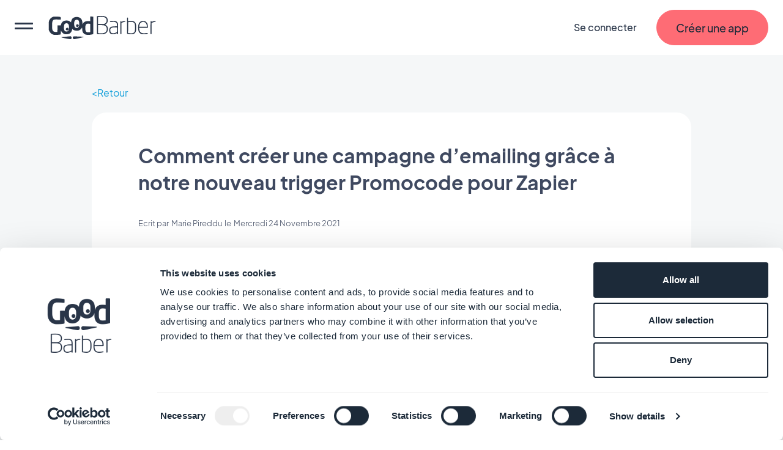

--- FILE ---
content_type: text/html; charset=utf-8
request_url: https://fr.goodbarber.com/blog/comment-creer-une-campagne-d-emailing-grace-a-notre-nouveau-trigger-promocode-pour-zapier-a1064/
body_size: 26225
content:
<!DOCTYPE html><html lang="fr"><head><title>Comment créer une campagne d’emailing grâce à notre nouveau trigger Promocode pour Zapier</title><meta http-equiv="X-UA-Compatible" content="IE=Edge"><meta name="viewport" content="width=device-width, initial-scale=1, minimum-scale=1"><link rel='dns-prefetch' href="https://portal.ww-cdn.com"><link rel='dns-prefetch' href="https://gtm.goodbarber.com/"><link rel='dns-prefetch' href='https://consent.cookiebot.com' /><link rel='preconnect' href='https://consent.cookiebot.com' /><link rel='preconnect' href='https://www.google-analytics.com' /><link rel='preconnect' href='https://ssl.google-analytics.com' /><link rel='preconnect' href='https://gtm.goodbarber.com/' /><link rel='preconnect' href='https://portal.ww-cdn.com' /><link rel='preconnect' href='https://bat.bing.com' /><link rel='preconnect' href='https://googleads.g.doubleclick.net' /><link rel='preconnect' href='https://portal.ww-cdn.com' crossorigin><meta name="description" content="Le mois dernier nous avons lancé notre Nouvel add-on Zapier. Avec ce nouvel outil, les propriétaires d’une Shopping App peuvent ainsi gagner du temps et augment" /><meta name="keywords" content="GoodBarber, le blog de GoodBarber, mobile app, applications mobile, app builder, création d'applications, fonctionnalités mobile, expérience utilisateur, marketing mobile, agence, reseller, agence mobile, présence mobile, générateur d'applications, app native, " /><meta name="robots" content="max-image-preview:large"><meta property="og:url" content="https://fr.goodbarber.com/blog/comment-creer-une-campagne-d-emailing-grace-a-notre-nouveau-trigger-promocode-pour-zapier-a1064/" /><meta property="og:type" content="article" /><meta property="og:image" content="https://cmsphoto.ww-cdn.com/superstatic/40142/art/grande/60572779-44312957.jpg?v=1637936659.3689508" /><meta property="og:image:url" content="https://cmsphoto.ww-cdn.com/superstatic/40142/art/grande/60572779-44312957.jpg?v=1637936659.3689508" /><meta property="og:image:secure_url" content="https://cmsphoto.ww-cdn.com/superstatic/40142/art/grande/60572779-44312957.jpg?v=1637936659.3689508" /><meta property="og:image:width" content="1200" /><meta property="og:image:height" content="886" /><meta property="og:image:alt" content="Comment créer une campagne d’emailing grâce à notre nouveau trigger Promocode pour Zapier" /><meta property="og:site_name" content="GoodBarber" /><meta property="og:description" content="Le mois dernier nous avons lancé notre Nouvel add-on Zapier. Avec ce nouvel outil, les propriétaires d’une Shopping App peuvent ainsi gagner du temps et augment" /><meta name="twitter:card" content="summary_large_image" /><meta name="twitter:image" content="https://cmsphoto.ww-cdn.com/superstatic/40142/art/grande/60572779-44312957.jpg?v=1637936659.3689508" /><meta name="twitter:site" content="@goodbarberFR" /><meta name="twitter:creator" content="@goodbarberFR" /><meta name="twitter:description" content="Le mois dernier nous avons lancé notre Nouvel add-on Zapier. Avec ce nouvel outil, les propriétaires d’une Shopping App peuvent ainsi gagner du temps et augment" /><meta property="og:title" content="Comment créer une campagne d’emailing grâce à notre nouveau trigger Promocode pour Zapier" /><meta name="twitter:title" content="Comment créer une campagne d’emailing grâce à notre nouveau trigger Promocode pour Zapier" /><!-- Base Schema --><meta name="ai-agent" content="index, follow"><link rel="icon" type="image/jpg" href="https://blog.goodbarber.com/var/style/logo.jpg?v=1686488874" sizes="48x48"><link rel="shortcut icon"  type="image/jpg" href="https://blog.goodbarber.com/var/style/logo.jpg?v=1686488874" sizes="48x48"><meta property="og:locale" content="fr_FR" /><meta name="apple-itunes-app" content="app-id=665149365"><meta property="fb:app_id" content="328714597156338" /><meta property="fb:pages" content="108103882632650" /><script type="application/ld+json">
{ "@context" : "https://schema.org",
  "@type" : "Organization",
  "name" : "GoodBarber",
  "brand": "GoodBarber",
  "url" : "https://fr.goodbarber.com",
  "logo" : "https://back.ww-cdn.com/assets/img/gb_portal/presskit/black_stacked_goodbarber.jpg", 
 "sameAs" : ["https://www.facebook.com/goodbarber/",
 "https://twitter.com/goodbarber",
 "https://www.instagram.com/goodbarber/",
 "https://www.youtube.com/goodbarber",
 "https://fr.wikipedia.org/wiki/GoodBarber",
"https://www.wikidata.org/wiki/Q105691175",
"https://www.g2.com/products/goodbarber/reviews",
"https://sourceforge.net/software/product/GoodBarber/",
"https://www.trustpilot.com/review/goodbarber.com"],
"location":
 {"@type": "LocalBusiness",
   "name": "GoodBarber",
"image": "https://back.ww-cdn.com/assets/img/gb_portal/presskit/black_stacked_goodbarber.jpg",
"address": {
    "@type": "PostalAddress",
    "addressLocality": "Ajaccio",
    "addressCountry": "FR",
        "streetAddress": "95 cours Napoleon",
        "postalCode": "20000",
       "telephone": ""}
} 
}
</script><script type="application/ld+json">
{
"@context": "https://schema.org",
"@type": "SoftwareApplication",
"name": "GoodBarber",
"description": "GoodBarber est le logiciel No Code pour créer des applications mobiles pour Android et iOS sans coder, sans programmer. GoodBarber est aussi l'App builder pour applications web PWA.", 
"url": "https://fr.goodbarber.com",  
"operatingSystem": ["ANDROID", "IOS", "WINDOWS", "macOS"],
"applicationCategory": ["Mobile Application", "business software", "mobile application development platform"],
"sameAs": ["https://www.wikidata.org/wiki/Q105691175",
"https://www.g2.com/products/goodbarber/reviews",
"https://sourceforge.net/software/product/GoodBarber/",
"https://fr.wikipedia.org/wiki/GoodBarber",
"https://www.trustpilot.com/review/goodbarber.com"],
"maintainer": {"@type": "Organization",
"name": "GoodBarber"},
"aggregateRating": {
"@type": "AggregateRating",
"Author": {
"@type": "Organization",
"name": "TRUSTPILOT"},
"url": "https://www.trustpilot.com/review/goodbarber.com",
"ratingValue": "4.5",
"ratingCount": "463"
},
"offers": {
"@type": "AggregateOffer",
"lowPrice": "0",
"highPrice": " ",
"priceCurrency": "EUR",
"offers": [
{
"@type": "Offer",
"availability": "https://schema.org/InStock",
"url": "https://fr.goodbarber.com/pricing/ecommerce/"   
},
{
"@type": "Offer",
"availability": "https://schema.org/InStock",
"url": "https://fr.goodbarber.com/pricing/"          
},
{
"@type": "Offer",
"availability": "https://schema.org/InStock",
"url": "https://fr.goodbarber.com/pricing/reseller/"        
}
]
}
}
</script><!-- End of Base Schema --><script type="application/ld+json"> { "@context": "http://schema.org", "@type": "NewsArticle", "mainEntityOfPage": { "@type": "WebPage", "@id": "https://fr.goodbarber.com/blog/comment-creer-une-campagne-d-emailing-grace-a-notre-nouveau-trigger-promocode-pour-zapier-a1064/" },  "headline": "Comment créer une campagne d’emailing grâce à notre nouveau trigger Promocode pour Zapier",  "description": "Le mois dernier nous avons lancé notre Nouvel add-on Zapier. Avec ce nouvel outil, les propriétaires d’une Shopping App peuvent ainsi gagner du temps et augment", "isAccessibleForFree": true, "image": { "@type": "ImageObject", "url": "https://cmsphoto.ww-cdn.com/superstatic/40142/art/grande/60572779-44312957.jpg?v=1637936659.3689508", "height": 1300, "width": 731 }, "datePublished": "2021-11-24T15:04:00+01:00", "dateModified": "2021-11-26T15:18:00+01:00", "URL": "https://fr.goodbarber.com/blog/comment-creer-une-campagne-d-emailing-grace-a-notre-nouveau-trigger-promocode-pour-zapier-a1064/",  "inLanguage": "fr",  "articleBody": "Le mois dernier nous avons lancé notre Nouvel add-on Zapier . Avec ce nouvel outil, les propriétaires d’une Shopping App peuvent ainsi gagner du temps et augmenter leur productivité en connectant leur application GoodBarber à d’autres applications afin de gérer leurs tâches répétitives.&amp;nbsp;&amp;nbsp;     Comme vous le savez, notre équipe travaille constamment pour améliorer notre outil afin de vous fournir la meilleure plateforme possible. Ainsi, depuis le mois dernier nous avons déjà ajouté de nouveaux triggers et de nouvelles actions pour vous offrir davantage de solutions afin d’optimiser la gestion de votre entreprise.&amp;nbsp;   &amp;nbsp;     Vous trouverez de nouveaux triggers à propos des codes promotionnels, des commandes abandonnées ainsi que de nouveaux triggers et actions pour votre catalogue de produits.     Cet article sera dédié aux triggers concernant les codes promotionnels.&amp;nbsp;   Comme mentionné précédemment, de nouveaux triggers sont désormais disponibles lorsque vous créez ou mettez à jour un code promo dans votre backoffice GoodBarber.&amp;nbsp;     Une nouvelle qui tombe à pic car c’est le moment idéal pour créer des campagnes d’emailing pour les fêtes de fin d’année.&amp;nbsp;     Prenons l&#x27;exemple d&#x27;Urban Shango, un vendeur de chaussures tendances, spécialisé dans les chaussures de sport. Dans le cadre de leur stratégie marketing pour le Cyber ​​Monday, ils souhaitent envoyer un e-mail à leurs clients et proposer un code de réduction, pour une remise spéciale de 50 % sur toutes leurs collections (à l&#x27;exception de la section Soldes).&amp;nbsp;     Ils utilisent Mailchimp pour gérer leur campagne d’emailing, et ont préalablement créé leur séquence d&#x27;e-mails ainsi que les différentes balises de segment pour cibler des clients et des groupes de prospects spécifiques.     Voici les meilleures pratiques marketings d’emailing qu&#x27;ils ont suivies :     - Ils ont créé une offre bonus : alors que l&#x27;offre spéciale Black Friday ne concernait que certaines collections, ils proposent leur remise pour le Cyber ​​Monday sur l’ensemble de celles-ci, y compris leur édition limitée.     - Ils ont provoqué un sentiment d&#x27;urgence : en mettant l&#x27;accent sur la quantité de produits disponibles : « Dernières unités, n’attendez plus ! ».&amp;nbsp; La majorité des remises durant la période de vente après Thanksgiving ne durent généralement que quelques jours, ce qui provoque déjà un sentiment d&#x27;urgence dû à la date limite. Les propriétaires ont donc plutôt choisi de se concentrer sur le nombre de produits disponibles.     Vous trouverez davantage de conseils sur le marketing de campagne d’emailing dans cet article .&amp;nbsp;   Maintenant que leur campagne d’emailing est prise en charge, il est temps de créer un zap dans Zapier afin de connecter Mailchimp et leur Shopping App GoodBarber.&amp;nbsp;     Le Zap est le suivant :&amp;nbsp;     - Le trigger est la création d’un nouveau code promo dans GoodBarber&amp;nbsp;&amp;nbsp;     - L’action est d’envoyer la campagne dans Mailchimp.&amp;nbsp;&amp;nbsp;     De cette manière, lorsqu&#x27;ils créeront le code du Cyber Monday dans leur backoffice GoodBarber, l&#x27;envoi de la campagne associée dans Mailchimp sera alors déclenché. L&#x27;e-mail sera envoyé à l&#x27;audience taguée. Dans ce cas précis, c&#x27;est-à-dire tous les clients et prospects.&amp;nbsp;      Remarque : pour les futurs codes promotionnels, ils peuvent conserver ce zap et ne mettre à jour que la campagne Mailchimp à associer au nouveau code promo.   Regardons maintenant la création de la remise dans le backoffice d&#x27;Urban Shango.  Depuis le menu Marketing &amp;gt; Réduction &amp;gt; Liste des réductions &amp;gt; créer une réduction, les propriétaires génèrent un code pour cette campagne spécifique et configurent toutes les conditions à appliquer :     - Durée de l&#x27;offre : dans ce cas, le code est valable pour la semaine du Cyber, donc jusqu&#x27;à dimanche.     - Nombre maximum d&#x27;utilisation : il est limité à une utilisation par client.     - Type de remise : vous avez la possibilité de choisir entre offrir un montant spécifique de remise ou offrir un pourcentage. Pour cette offre, il s&#x27;agit d&#x27;une remise de 50%.&amp;nbsp;   Une fois le Cyber Monday terminé, il est temps d&#x27;examiner vos résultats dans le but d&#x27;obtenir des informations pour les campagnes futures.     Afin de s&#x27;assurer qu&#x27;ils prennent le temps de réellement se poser et d&#x27;analyser leurs résultats, les propriétaires d&#x27;Urban Shango ont créé un zap en utilisant le trigger de mise à jour du code promo.     Ils utilisent le logiciel Asana pour la gestion du travail, et dès lors qu&#x27;un code promotionnel est mis à jour, le zap crée un projet sur leur tableau de bord. Dans ce projet, ils ont détaillé exactement les KPI à rechercher ainsi que les prochaines actions à entreprendre.   Il existe plusieurs KPI utiles auxquels il faut être attentifs pour améliorer le succès de vos futures campagnes :     &amp;nbsp;&amp;nbsp;     Profit.&amp;nbsp;Il s’agit généralement de l&#x27;objectif premier. Combien cette campagne vous a-t-elle rapporté ? Mesurez le bénéfice de l’année en cours par rapport à vos objectifs et aux résultats de l&#x27;année précédente. Une augmentation des ventes s&#x27;est-elle traduite par des bénéfices plus importants ?     Promotion.&amp;nbsp;Quelles campagnes ont donné les meilleurs résultats ? Comment se comparent-elles à la promotion du Black Friday, par rapport à la campagne de l’an dernier si vous offrez une remise différente (un montant fixe au lieu d&#x27;un pourcentage, par exemple).     Canaux.&amp;nbsp;Quels sont les canaux ayant généré le plus de ventes et de bénéfices ? La campagne d&#x27;emailing a-t-elle eu un meilleur taux de conversion que vos campagnes menées sur les réseaux sociaux ? Comment vos annonces payantes ont-elles fonctionné ?     Achat client.&amp;nbsp;Votre campagne a bien fonctionné et a généré des ventes immédiates, mais qu&#x27;en est-il des nouveaux clients ? Quelle est la probabilité que ceux-ci reviennent ? Quelles sont vos possibilités pour faire d’eux de nouveaux clients fidèles ?     Soldes physiques VS soldes en ligne.&amp;nbsp;Si vous avez également un magasin physique, comment les promotions en ligne et hors ligne se sont-elles déroulées ? Le pourcentage des ventes en ligne ainsi que celui des ventes hors ligne a-t-il changé cette année ? Essayez de comprendre les tendances du comportement global de vos acheteurs (montant moyen du panier en ligne VS celui du panier hors ligne, et comparez la marge bénéficiaire de chacun, etc.)   Le Black Friday et le Cyber Monday marquent le début de la longue saison des achats de fin d&#x27;année. De grandes opportunités de ventes attendent votre Shopping app durant ce mois de préparation à l’approche des fêtes !&amp;nbsp;     Créer une automatisation pour certaines de vos tâches marketing peut être un véritable gain de temps, du temps que vous pourrez ensuite consacrer à offrir la meilleure expérience d&#x27;achat à vos clients et prospects.&amp;nbsp;     De nouveaux articles sont en route sur les différentes utilisations et fonctionnalités de notre add-on Zapier, afin de vous aider à utiliser cette ressource de la meilleure des façons.&amp;nbsp;   ", "author": { "@type": "Person",  "name": "Marie Pireddu"  }, "publisher": { "@type": "Organization",  "@id": "https://fr.goodbarber.com#publisher",  "name": "GoodBarber",  "url" : "https://fr.goodbarber.com",  "logo": { "@type": "ImageObject", "url": "https://portal.ww-cdn.com/portal_static/images/goodbarber_logo_schema.74fb2a0f0a17.jpeg", "width": 364, "height": 312 }, "sameAs" : ["https://www.facebook.com/goodbarber/",  "https://twitter.com/goodbarberFR/",  "https://www.instagram.com/goodbarber/", "https://www.youtube.com/goodbarber",  "https://fr.wikipedia.org/wiki/GoodBarber"]  } } </script><script type="application/ld+json"> { "@context": "http://schema.org", "@type": "BreadcrumbList", "itemListElement": [{ "@type": "ListItem", "position": 1, "item": {  "@id": "https://fr.goodbarber.com/blog/",  "name": "Blog" }}, { "@type": "ListItem", "position": 2, "item": {  "@id": "https://fr.goodbarber.com/blog/reussir-mon-app-r13/", "name": "Réussir mon app"  }}, { "@type": "ListItem", "position": 3, "item": { "@id": "https://fr.goodbarber.com/blog/comment-creer-une-campagne-d-emailing-grace-a-notre-nouveau-trigger-promocode-pour-zapier-a1064/", "name": "Comment créer une campagne d’emailing grâce à notre nouveau trigger Promocode pour Zapier" }}] } </script><link rel="canonical" href="https://fr.goodbarber.com/blog/comment-creer-une-campagne-d-emailing-grace-a-notre-nouveau-trigger-promocode-pour-zapier-a1064/"><meta property="og:url" content="https://fr.goodbarber.com/blog/comment-creer-une-campagne-d-emailing-grace-a-notre-nouveau-trigger-promocode-pour-zapier-a1064/" /><link rel="icon" type="image/png" href="https://portal.ww-cdn.com/portal_static/images/favicon-32x32.5df3cb8cb3aa.png" sizes="32x32"><link rel="icon" type="image/png" href="https://portal.ww-cdn.com/portal_static/images/favicon-16x16.e897d504ca9f.png" sizes="16x16"><style type="text/css">*,*::before,*::after{box-sizing:border-box}*::-webkit-scrollbar{display:none}body{font-family:Jakarta,Arial,sans-serif !important;margin:0;font-size:1rem;font-weight:400;line-height:1.5;color:#212529;background-color:#fff;-webkit-text-size-adjust:100%;-webkit-tap-highlight-color:rgba(0,0,0,0)}ul{margin-block-end:0}button{padding:0;margin:0;appearance:none;background:0;border:0;color:inherit;font:inherit;-webkit-appearance:none;cursor:pointer}:root{--begonia25:#fff9f1;--begonia30:#fff6ea;--begonia50:#fff2e3;--begonia75:#ffe8db;--begonia100:#feddd2;--begonia125:#ffd3cc;--begonia150:#ffc9c5;--begonia200:#ffb5ba;--begonia350:#ff7f86;--begonia400:#fe6c75;--begonia450:#f06069;--begonia500:#e1545d;--gunpowder15:#f9fcfd;--gunpowder20:#f6fbfd;--gunpowder30:#f3f9fd;--gunpowder40:#eff7fc;--gunpowder50:#eaf4fb;--gunpowder75:#dfeefb;--gunpowder100:#d6e8f9;--gunpowder150:#c8ddf2;--gunpowder200:#b9d0e7;--gunpowder250:#adc3da;--gunpowder300:#a0b5cc;--gunpowder350:#96a9c0;--gunpowder400:#889bb2;--gunpowder450:#7d8ea5;--gunpowder500:#728198;--gunpowder550:#67758c;--gunpowder600:#59677e;--gunpowder650:#4e5a71;--gunpowder700:#424e65;--gunpowder710:#3f4960;--gunpowder750:#364156;--gunpowder800:#293548;--gunpowder850:#1c2a39;--gunpowder900:#0f1d2c;--gunpowder950:#02101f;--cerulean15:#f7fdff;--cerulean20:#f4fcff;--cerulean25:#f2fbff;--cerulean30:#effaff;--cerulean40:#e9f9ff;--cerulean50:#e4f7ff;--cerulean60:#dff6ff;--cerulean75:#d7f3ff;--cerulean100:#c8efff;--cerulean200:#93dfff;--cerulean300:#5ccfff;--cerulean400:#31bcf6;--cerulean450:#23aee8;--cerulean500:#15a0da;--cerulean600:#0089c2;--cerulean700:#006792;--cerulean800:#004461;--cerulean900:#002331;--accent-red:var(--begonia400);--accent-blue:var(--cerulean400);--accent-orange:#ffb421;--accent-purple:#8c83f0;--accent-green:#4dd35b}:root{--gap-XXL:128px;--gap-XL:96px;--gap-L:64px;--gap-M:40px;--gap-S:24px;--gap-XS:16px;--gap-XXS:8px;--gap-XXXS:4px;--radius-max:600px;--radius-L:40px;--radius-M:20px;--radius-S:16px;--radius-XS:12px;--radius-XXS:4px}@media screen and (max-width:1400px){:root{--gap-XXL:96px;--gap-XL:64px;--gap-L:48px;--gap-M:32px;--gap-S:16px;--gap-XS:16px;--gap-XXS:8px;--gap-XXXS:2px}}@media screen and (max-width:768px){:root{--gap-XXL:72px;--gap-XL:48px;--gap-L:32px;--gap-M:24px;--gap-S:12px;--gap-XS:8px;--gap-XXS:4px;--radius-L:32px;--radius-M:16px;--radius-S:12px;--radius-XS:8px}}:root{--txt-h1:66px;--txt-h2:44px;--txt-h3:24px;--txt-h4:18px;--txt-h5:16px;--txt-h6:14px;--txt-xxs:10px;--txt-xs:12px;--txt-s:14px;--txt-m:16px;--txt-l:18px;--txt-xl:24px;--txt-xxl:48px;--txt-xxxl:56px}@media screen and (max-width:1400px){:root{--txt-h1:64px;--txt-h2:40px;--txt-h3:22px;--txt-xl:22px;--txt-xxl:44px}}@media screen and (max-width:768px){:root{--txt-h1:44px;--txt-h2:34px;--txt-h3:19px;--txt-h4:17px;--txt-h5:15px;--txt-h6:13.5px;--txt-s:13.5px;--txt-m:15px;--txt-l:16.5px;--txt-xl:19px;--txt-xxl:40px}}:root{--maincontainer:1280px;--headerheight:90px;--windowheight:100vh}.lpblock{--background:#f5f7f8;background:var(--background);position:relative}.lpblock-inner{position:relative;display:flex;flex-direction:row;flex-wrap:wrap;justify-content:space-between;max-width:var(--maincontainer);margin:0 auto}.lpblock-wrapper{display:flex;flex-direction:column;width:100%}.lpblock-wrapper--ot{width:calc(33% - 12px)}.lpblock--magnet{padding-bottom:72px}@media screen and (max-width:992px){:root{--maincontainer:100%}.lpblock-inner{flex-direction:column;padding:0 6%}.lpblock--magnet{padding-bottom:64px}.lpblock-wrapper--ot{width:100%}}@media screen and (min-width:768px) and (max-width:992px){.lpblock-inner{padding:0 8%}}@media screen and (min-width:992px) and (max-width:1200px){:root{--maincontainer:90%}}@media screen and (min-width:1200px) and (max-width:1400px){:root{--maincontainer:96%}}.gbcta::before{content:"";position:absolute;display:block;top:0;left:0;height:100%;width:100%;transform-origin:center}.gbcta{--background:var(--begonia400);--backgroundhover:var(--begonia200);--shadowcolor:transparent;--color:var(--gunpowder850);--colorhover:var(--color);--height:58px;--sidepadding:32px;--bordercolor:var(--background);--bordercolorhover:var(--backgroundhover);--bordersize:1px;display:flex;flex-flow:column nowrap;justify-content:center;text-align:center;flex:0 0 auto;align-self:flex-start;text-decoration:none;font-weight:500;position:relative;min-height:var(--height);padding:0 var(--sidepadding)}.gbcta::before{background:var(--background);border:var(--bordersize) solid var(--bordercolor);border-radius:1000em;transition:all 200ms ease-in-out;z-index:0;box-shadow:0 6px 30px rgba(var(--shadowcolor),0.35)}.gbcta-icon{flex-shrink:0}.gbcta-txt{position:relative;z-index:2;color:var(--color);font-size:var(--txt-l);font-weight:500}.gbcta:hover::before{background:var(--backgroundhover);border-color:var(--bordercolorhover);box-shadow:none}.gbcta:hover .gbcta-txt{color:var(--colorhover)}.gbcta--white{--background:#fff;--shadowcolor:#15a0da;--color:#15a0da}.gbcta--white:hover::before{box-shadow:0 0 0 3px #15a0da inset}.gbcta--white::before{box-shadow:0 0 0 3px #15a0da inset}.gbcta--whitegrey{--background:#fff;--shadowcolor:#3f4960;--color:#3f4960}.gbcta--primaryinvert{--background:#fff;--color:var(--begonia400);--backgroundhover:var(--begonia75);--colorhover:var(--begonia500)}.gbcta--secondary{--background:#fff;--color:var(--begonia400);--backgroundhover:var(--begonia75);--colorhover:var(--begonia500);--bordercolor:var(--color);--bordercolorhover:var(--colorhover)}.gbcta--secondaryinvert{--background:var(--begonia400);--color:#fff;--backgroundhover:var(--begonia500);--bordercolor:var(--color);--bordercolorhover:var(--colorhover)}.gbcta--secondarydark{--background:var(--gunpowder710);--color:var(--begonia400);--colorhover:var(--begonia500);--backgroundhover:var(--gunpowder800);--bordercolor:var(--color);--bordercolorhover:var(--colorhover)}.gbcta--secondarylegacy{--background:#fff;--color:var(--cerulean400);--colorhover:var(--cerulean500);--backgroundhover:var(--cerulean75);--bordercolor:var(--color);--bordercolorhover:var(--colorhover)}.gbcta--secondarylegacyinvert{--background:var(--cerulean400);--color:#fff;--backgroundhover:var(--cerulean500);--bordercolor:var(--color);--bordercolorhover:var(--colorhover)}.gbcta--secondarylegacydark{--background:var(--gunpowder710);--color:var(--cerulean400);--colorhover:var(--cerulean500);--backgroundhover:var(--gunpowder800);--bordercolor:var(--color);--bordercolorhover:var(--colorhover)}.gbcta--primarywhite{--background:#fff}.gbcta--primarycerulean{--background:var(--cerulean400);--backgroundhover:var(--cerulean200)}.gbcta--primaryaquagreen{--background:#16d8a8;--backgroundhover:#63ffd8}.gbcta--primarygunpowder{--background:var(--gunpowder710);--backgroundhover:var(--gunpowder900)}.gbcta--secondarygunpowder{--background:transparent;--bordercolor:var(--gunpowder750);--backgroundhover:rgba(63,73,96,0.10);--bordercolorhover:transparent}.gbcta--secondarygunpowderalt{--background:transparent;--bordercolor:transparent;--backgroundhover:rgba(63,73,96,0.10);--bordercolorhover:transparent}.gbcta--secondarywhite{--background:transparent;--color:#fff;--bordercolor:#fff;--backgroundhover:rgba(192,213,255,0.15);--bordercolorhover:transparent}.gbcta--secondarywhitealt{--background:transparent;--bordercolor:transparent;--color:#fff;--backgroundhover:rgba(192,213,255,0.15);--bordercolorhover:transparent}@media screen and (max-width:768px){.gbcta{--height:48px;--sidepadding:20px}.gbcta .gbcta-txt{font-size:var(--txt-m)}.gbcta--fullwide{width:100%}.gbcta--light{font-weight:400}}#gbhead{--gbnavbg:rgba(28,42,57,.9);--gbnavsubbg:var(--gbnavbg);--gbnavmain:#f5f7f8;--gbnavsubmain:#f5f7f8;--gbnavaccent:#15a0da;--gbnavaccenthover:var(--gbnavaccent);--gbnavitembg:rgba(0,158,217,0.15);--gbnavfaiconfilter:invert(1);--gbnaviconhoverfilter:invert(50%) sepia(81%) saturate(582%) hue-rotate(154deg) brightness(91%) contrast(90%);--gbnavfaiconhoverfilter:invert(50%) sepia(81%) saturate(582%) hue-rotate(154deg) brightness(91%) contrast(90%);--gbnavcollight:rgba(255,255,255,0.05);position:sticky;top:0;z-index:10}#gbhead.gbhead--crystal{--gbnavbg:rgba(255,255,255,1);--gbnavsubbg:rgba(28,42,57,.9);--gbnavmain:var(--gunpowder800);--gbnavsubmain:#f5f7f8;--gbnavaccent:var(--begonia400);--gbnavaccenthover:var(--begonia450);--gbnavitembg:rgba(63,73,96,0.10);--gbnaviconhoverfilter:invert(57%) sepia(30%) saturate(873%) hue-rotate(308deg) brightness(92%) contrast(125%);--gbnavfaiconhoverfilter:invert(66%) sepia(78%) saturate(3657%) hue-rotate(316deg) brightness(104%) contrast(99%);--gbnaviconhoverfilter:invert(1) invert(66%) sepia(78%) saturate(3657%) hue-rotate(316deg) brightness(104%) contrast(99%)}.gbhead-banner{text-align:center;background-color:#30c7dc;color:white;padding:12px;font-size:14px}.gbhead-banner--info{background-color:#1c2a39;text-transform:uppercase}.gbhead-banner a{color:inherit;text-decoration:underline}#gbnavbar{position:relative;width:100%;height:90px;z-index:10;display:flex;flex-flow:row nowrap;align-items:center;background-color:var(--gbnavbg);animation:navslide 500ms ease-out}#gbnavbar{backdrop-filter:blur(10px);-webkit-backdrop-filter:blur(10px)}#goodbarber-logo{display:flex;position:relative;margin-right:auto}#goodbarber-logo>svg{fill:var(--gbnavmain) !important}#goodbarber-logo.hide{display:none}#gbmain{padding:0;margin:0;flex:1 0 auto;list-style:none;display:flex}.gbmain-item,.gbnavbar-login{display:flex;align-items:center;padding:16px 24px;font-size:16px;font-weight:500;color:var(--gbnavmain);position:relative;cursor:pointer}.gbmain-itembtn,.gbnavbar-loginbtn{display:flex;align-items:center;width:100%}.gbmain-item-link,.gbnavbar-login-link{display:block;text-decoration:none;color:inherit}.gbmain-item svg,.gbnavbar-login svg{fill:currentColor;transition:transform 200ms ease-out}.gbnavbar-login{color:var(--gbnavmain);text-decoration:none}.gbcta.gbcta--nav{align-self:center;margin-left:8px}.gbsticker{background:#15a0da;color:#FFFF;font-size:.8em;margin-left:.5em;padding:4px 8px;border-radius:1000em}#menus{display:none;position:absolute;width:100%;padding-top:30px;bottom:-30px;z-index:9}#gbnavbar-backmobile{display:flex;position:relative}#gbnavbar-backmobile.gbnavbar-backmobile--hidden{display:none}.menu-submenu{display:none;z-index:9;overflow:scroll;position:absolute;left:0;right:0;width:100%;margin:auto;max-height:calc(100vh - 140px);transition:visibility .1s,opacity .1s linear;transition-duration:.1s;background-color:var(--gbnavsubbg);flex-flow:row wrap;color:var(--gbnavsubmain)}.menu-submenu--active{display:flex !important}.menu-submenu--active{backdrop-filter:blur(10px);-webkit-backdrop-filter:blur(10px)}.menu-column{flex-basis:33.3333333%;list-style:none;padding:0;margin:8px 0 16px 0}.menu-column--full{flex-basis:100%}.menu-item{margin-bottom:28px;font-size:18px}.menu-icon{margin-right:14px}.menu-icon--oneline{margin-right:auto}.menu-icon--fapro{height:30px;filter:var(--gbnavfaiconfilter);-webkit-filter:var(--gbnavfaiconfilter)}.menu-icon--faprolink{height:24px;filter:var(--gbnavfaiconfilter);-webkit-filter:var(--gbnavfaiconfilter)}.menu-title{font-size:16px;font-weight:300;margin-bottom:40px;display:flex;align-items:center}.menu-title--bold{font-weight:700}.menu-link{text-decoration:none;color:inherit;display:flex;flex-flow:row nowrap;align-items:center;color:var(--gbnavsubmain)}.menu-link--bold{font-weight:700}.menu-link--italic{font-style:italic}.menu-link:hover{color:var(--gbnavaccent)}.menu-link:hover .menu-icon{filter:var(--gbnaviconhoverfilter) !important;-webkit-filter:var(--gbnaviconhoverfilter) !important}.menu-link:hover .menu-icon--faprolink{filter:var(--gbnavfaiconhoverfilter) !important;-webkit-filter:var(--gbnavfaiconhoverfilter) !important}.menu-link:hover .arrow{display:block}.menu-col-light{display:flex;flex-direction:column;background-color:var(--gbnavcollight);border-radius:15px;padding:24px 24px 8px 24px}.menu-col-light+.menu-col-light{margin-top:24px}.arrow{border-right:2px solid var(--gbnavaccent);border-bottom:2px solid var(--gbnavaccent);width:8px;height:8px;margin-left:3px;margin-right:3px;margin-top:0;transition:.5s;transform:rotate(-45deg);margin-left:4px;display:none}.menu-info-block-title,.menu-info-block-link{font-weight:700;display:block;padding-bottom:8px;padding-top:10px}.menu-info-block-title{font-size:18px}.menu-info-block-link{font-size:16px}.menu-info-block-text{font-weight:300;padding-bottom:8px;padding-top:10px;display:block}.centered-menu-item{text-align:center;font-size:18px;font-weight:700}.link_all{color:var(--gbnavaccent);text-decoration:none}.link_all:hover{color:color-mix(in srgb,var(--gbnavaccent),#fff 15%);transition:color 100ms ease-out}.link_all--bold{font-weight:700}.link_all--full{clear:both;width:100%;text-align:center}@media screen and (max-width:768px){#goodbarber-logo{width:150px}.link_all--full{text-align:start}}.row{--bs-gutter-x:1.5rem;--bs-gutter-y:0;display:flex;flex-wrap:wrap;margin-top:calc(var(--bs-gutter-y) * -1);margin-right:calc(var(--bs-gutter-x) * -.5);margin-left:calc(var(--bs-gutter-x) * -.5)}.row>*{flex-shrink:0;width:100%;max-width:100%;padding-right:calc(var(--bs-gutter-x) * .5);padding-left:calc(var(--bs-gutter-x) * .5);margin-top:var(--bs-gutter-y)}.col-12{flex:0 0 auto;width:100%}@media screen and (min-width:768px){.col-md-4{flex:0 0 auto;width:33.33333333%}}</style><style type="text/css" media="(max-width: 1399px)">#gbnavbar-burger>span::after,#gbnavbar-burger>span{border-radius:10px;width:100%;height:3px;background-color:var(--gbnavmain);position:absolute;left:0;transition:transform .3s ease-in-out}#gbhead{overflow:hidden}#gbnavbar{padding:0 24px}#gbnavbar-burger{display:block;appearance:none;padding:0;margin:0;margin-right:24px;position:relative;min-width:30px;height:100%;overflow:auto}#gbnavbar-burger>span{top:50%;transform:translateY(-8px)}#gbnavbar-burger>span::after{content:"";transform:translateY(8px)}#gbnavbar-burger.gbnavbar-burger--cross>span{transform:translateY(0) rotateZ(45deg)}#gbnavbar-burger.gbnavbar-burger--cross>span::after{transform:translateY(0) rotateZ(-90deg)}#gbmain{flex-direction:column;justify-content:flex-start;position:absolute;top:0;left:0;width:100vw;height:100vh;margin-top:90px;border-top:1px solid rgba(245,247,248,0.5);background-color:var(--gbnavbg);overflow:auto;transform:translate3d(-100%,0,0);transition:transform 300ms ease-out}#gbmain{backdrop-filter:blur(10px);-webkit-backdrop-filter:blur(10px)}#gbmain.active{display:flex;transform:translate3d(0,0,0)}.gbmain-item{padding-left:24px;margin-top:24px;font-weight:700}.gbmain-item+.gbmain-item{margin-top:8px}.gbmain-item svg{transform:rotate(-90deg)}.gbmain-item:hover{color:var(--gbnavaccent)}#menus{display:flex !important;padding-top:0;bottom:0;z-index:-1;pointer-events:none}#menus.menus--open{pointer-events:auto;z-index:9}#menus.menus--open .menu-submenu{display:block}.menu-submenu{max-width:100%;top:0;border-radius:0;display:flex;right:0;max-height:calc(var(--windowheight, 100vh) - var(--headerheight, 90px));border-top:1px solid rgba(245,247,248,0.5);transform:translate3d(100%,0,0);display:none;transition:transform 300ms ease-out;padding:24px}.menu-submenu{backdrop-filter:blur(10px);-webkit-backdrop-filter:blur(10px)}.menu-submenu--active{transform:translate3d(0,0,0)}#arrow-left{transform:rotate(135deg);border-right:3px solid var(--gbnavmain);border-bottom:3px solid var(--gbnavmain);width:16px;height:16px;margin-left:3px;margin-right:3px;margin-bottom:-1px}#gbnavbar-backmobile{align-items:center;color:var(--gbnavmain);margin-right:auto}#gbnavbar-backmobiletitle{margin-left:8px}#hidden-menu1 div.menu-column{order:3}#hidden-menu1 .link_all{order:2;margin-bottom:24px}@media screen and (max-width:768px){#gbnavbar{padding:0 12px}#gbnavbar-burger{margin-right:12px}.gbnavbar-login{display:none;padding:0}.gbnavbar-login--shown{display:flex}.menu-column{flex-basis:100%}.gbcta.gbcta--nav{display:none}.gbcta.gbcta--nav.gbcta--shown{display:flex}}</style><style type="text/css">@font-face{font-family:"Jakarta";font-weight:800;font-style:normal;font-display:swap;src:local(''),url('https://portal.ww-cdn.com/portal_static/2021/fonts2021/LIGHT/PlusJakartaSans-ExtraBold.0088e6b47383.woff2') format('woff2'),url('https://portal.ww-cdn.com/portal_static/2021/fonts2021/LIGHT/PlusJakartaSans-ExtraBold.f6efa1bf3cc2.woff') format('woff'),url('https://portal.ww-cdn.com/portal_static/2021/fonts2021/LIGHT/PlusJakartaSans-ExtraBold.709c900e0f9b.ttf') format('truetype')}@font-face{font-family:"Jakarta";font-weight:400;font-style:normal;font-display:swap;src:local(''),url('https://portal.ww-cdn.com/portal_static/2021/fonts2021/LIGHT/PlusJakartaSans-Regular.6981b8f0c13b.woff2') format('woff2'),url('https://portal.ww-cdn.com/portal_static/2021/fonts2021/LIGHT/PlusJakartaSans-Regular.c2cc6b7f70a3.woff') format('woff'),url('https://portal.ww-cdn.com/portal_static/2021/fonts2021/LIGHT/PlusJakartaSans-Regular.e733e61a85bd.ttf') format('truetype')}@font-face{font-family:"Jakarta";font-weight:700;font-style:normal;font-display:swap;src:local(''),url('https://portal.ww-cdn.com/portal_static/2021/fonts2021/LIGHT/PlusJakartaSans-Bold.41bcaa66b438.woff2') format('woff2'),url('https://portal.ww-cdn.com/portal_static/2021/fonts2021/LIGHT/PlusJakartaSans-Bold.729d99c4679c.woff') format('woff'),url('https://portal.ww-cdn.com/portal_static/2021/fonts2021/LIGHT/PlusJakartaSans-Bold.9065f53f5881.ttf') format('truetype')}</style><link rel="alternate stylesheet" id="ff_ccs" type="text/css" media="(min-width: 1400px)" href="https://portal.ww-cdn.com/portal_static/portal2021/navigation.ee2b05cf91e6.css" onload="this.rel='stylesheet'"/><script>window.dataLayer=window.dataLayer||[];function gtag(){dataLayer.push(arguments)}gtag("consent","default",{ad_personalization:"denied",ad_storage:"denied",ad_user_data:"denied",analytics_storage:"denied",functionality_storage:"denied",personalization_storage:"denied",security_storage:"granted",wait_for_update:500});gtag("set","ads_data_redaction",true);gtag("set","url_passthrough",true);;</script><script>if(navigator.userAgent.toLowerCase().search("firefox")){document.getElementById('ff_ccs').rel='stylesheet';}function getCookie(cname){var name=cname+"=";var decodedCookie=decodeURIComponent(document.cookie);var ca=decodedCookie.split(';');for(var i=0;i<ca.length;i++){var c=ca[i];while(c.charAt(0)==' '){c=c.substring(1);}if(c.indexOf(name)==0){return c.substring(name.length,c.length);}}return"";}var session=getCookie("gbusersession");var session_status="visitor";var session_userid=null;if(session!=""){session_status=session.split("|")[0];if(session_status!="visitor"){session_userid=session.split("|")[1];}}var group=getCookie("xpelastic");if(group!="B"){group="A";}window.dataLayer=window.dataLayer||[];if(session_userid!=null){dataLayer.push({"userStatus":session_status,"userId":session_userid,"testgroup":group});}else{dataLayer.push({"userStatus":session_status,"testgroup":group});}(function(w,d,s,l,i){w[l]=w[l]||[];w[l].push({'gtm.start':new Date().getTime(),event:'gtm.js'});var f=d.getElementsByTagName(s)[0],j=d.createElement(s),dl=l!='dataLayer'?'&l='+l:'';j.async=true;j.src='https://gtm.goodbarber.com/gtm.js?id='+i+dl;f.parentNode.insertBefore(j,f);})(window,document,'script','dataLayer','GTM-5M43XL6');;</script><script id="Cookiebot" src="https://consent.cookiebot.com/uc.js" data-blockingmode="auto" data-cbid="4af41cf2-567e-477a-b28d-dda4276518d5" type="text/javascript"></script><script>function CookiebotCallback_OnAccept(){setCookie('permission_cookie','y',10);}window.addEventListener("CookiebotOnDialogInit",function(){if(Cookiebot.getDomainUrlParam("monitoring")==="1"){Cookiebot.setOutOfRegion();}});;</script><style type="text/css">#main{background-color:#f5f7f8;overflow:auto}.gbblogdetail{width:88%;max-width:980px;margin:50px auto}.gbblogdetail .back{display:flex;flex-flow:row nowrap;gap:4px;text-decoration:none;color:#15a0da}.gbblogdetail .back::before{content:'<'}.blogpost{background-color:#fff;color:#3f4960;padding:48px 76px;border-radius:24px;display:flex;flex-flow:column nowrap}.blogpost .img{max-width:100%;border-radius:16px}.blogpost-title{font-size:32px;font-weight:700;line-height:44px;margin:0 0 24px 0}.blogpost-writeby{font-size:13px;font-weight:300;line-height:43px;margin:0 0 36px 0}.blogpost-p{display:flex;flex-flow:column nowrap;margin-bottom:20px;font-size:16px;font-weight:400;line-height:32px;gap:36px;color:rgba(63,73,96,0.8)}.blogpost-p>img,.blogpost-p>picture>img{max-width:100%}.blogpost-p--top{align-items:center}.blogpost-p--normal{align-items:center}.blogpost-p--bottom{flex-direction:column-reverse;align-items:center}.blogpost-p--left{flex-direction:row;align-items:center}.blogpost-p--right{flex-direction:row-reverse}.blogpost-p a:not(.gbcta){text-decoration:none;color:#15a0da}.blogpost-p a:not(.gbcta):hover{text-decoration:underline}.blogpost-txt{width:100%}.blogpost-txt--border,.blogpost-txt--bg{padding:10px}.blogpost-txt>img,.blogpost-txt>picture>img{max-width:100%;padding:10%}.blogpost-tags{padding:0;margin:0 0 20px 0;list-style:none;display:flex;flex-flow:row wrap;gap:12px}.blogpost-tags>.blogpost-tag a{font-size:16px;font-weight:700;color:#15a0da;line-height:32px;text-decoration:none}.blogpost iframe{position:relative;width:100%;height:479px}@media screen and (max-width:992px){.blogpost{padding:24px 38px}.blogpost iframe{height:320px}}@media screen and (max-width:576px){.gbblogdetail{width:auto;margin:25px 16px}.blogpost{padding:16px}.blogpost iframe{height:320px}}@media(max-width:768px){.photo-left{float:inherit !important;margin:auto !important}}@media screen and (max-width:768px){.blogpost-p--left{flex-direction:column;align-items:center}.blogpost-p--left>img{max-width:100%}.blogpost-p--right{flex-direction:column-reverse;align-items:center}.blogpost-p--right>img{max-width:100%}}</style></head><body><noscript><iframe src="https://www.googletagmanager.com/ns.html?id=GTM-5M43XL6" height="0" width="0" style="display:none;visibility:hidden"></iframe></noscript><header id="gbhead" class="gbhead--crystal"><svg style="display:none" xmlns="http://www.w3.org/2000/svg" width="24" height="21"
                                viewBox="0 0 24 24"><path id="arrowdownsvg" d="M16.59 8.59L12 13.17 7.41 8.59 6 10l6 6 6-6z"></path></svg><div id="gbhead-top"><nav id="gbnavbar"><button id="gbnavbar-burger" title="menu" aria-label="menu"><span></span></button><a href="https://fr.goodbarber.com" class="" id="goodbarber-logo"><svg xmlns="http://www.w3.org/2000/svg"
 width="177.000000px" height="38.000000px" viewBox="0 0 177.000000 38.000000" style="fill: #fff"
 preserveAspectRatio="xMidYMid meet"><title>GoodBarber</title><g transform="translate(-9.000000,49.000000) scale(0.0350,-0.03500)"
 stroke="none"><path d="M2583 1393 l-23 -4 0 -418 0 -419 31 -6 c50 -10 234 -7 288 5 112 24
176 94 187 206 11 100 -26 182 -98 219 l-30 16 28 18 c69 42 94 91 94 181 0
110 -56 173 -178 198 -50 10 -252 13 -299 4z m310 -54 c21 -6 55 -25 75 -43
33 -31 36 -39 39 -97 5 -84 -16 -126 -77 -156 -39 -21 -59 -23 -182 -23 l-138
0 0 165 0 164 58 4 c72 5 176 -2 225 -14z m-13 -380 c31 -7 65 -23 85 -41 62
-54 70 -181 15 -259 -40 -55 -155 -84 -292 -73 l-78 7 0 188 0 189 110 0 c60
0 132 -5 160 -11z"/><path d="M495 1353 c-70 -24 -146 -101 -171 -173 -16 -47 -19 -84 -19 -245 l0
-190 33 -68 c40 -80 98 -129 181 -154 44 -12 79 -14 171 -9 63 3 129 10 145
14 l30 8 6 105 c3 57 6 96 7 86 7 -66 93 -156 168 -177 65 -18 172 -8 225 21
58 32 105 96 120 164 l12 55 21 -19 c12 -11 41 -29 66 -40 57 -26 182 -29 238
-5 43 18 97 66 120 109 17 30 17 30 23 -66 4 -80 10 -104 33 -143 56 -96 154
-128 327 -108 56 7 113 18 128 25 l26 12 0 405 0 405 -72 3 -73 3 0 -109 0
-109 -73 5 c-128 8 -223 -34 -267 -117 l-19 -36 -1 52 c-1 133 -45 218 -139
266 -92 46 -224 35 -305 -27 -39 -29 -75 -98 -83 -156 l-6 -39 -31 23 c-65 49
-98 60 -181 60 -134 0 -216 -56 -253 -174 l-17 -55 -75 0 -75 0 -3 -152 -3
-153 -71 0 c-87 0 -126 21 -154 82 -16 36 -19 66 -19 213 0 150 2 175 20 209
38 76 55 81 231 78 l155 -3 -3 57 c-3 55 -5 58 -33 66 -16 5 -88 11 -160 13
-106 4 -139 2 -180 -12z m1184 -149 c37 -26 51 -74 51 -176 0 -113 -17 -154
-74 -182 -36 -17 -43 -18 -80 -5 -54 19 -76 59 -83 152 -11 147 31 227 121
227 23 0 52 -7 65 -16z m-477 -171 c38 -35 48 -68 48 -168 0 -144 -30 -195
-115 -195 -86 0 -119 53 -119 190 0 115 17 163 66 185 40 18 93 13 120 -12z
m1001 1 l37 -7 0 -193 0 -193 -54 -6 c-60 -8 -114 5 -139 33 -49 54 -48 281 1
336 31 34 76 43 155 30z"/><path d="M1600 990 c-39 -39 -11 -110 43 -110 29 0 67 39 67 68 0 29 -34 62
-65 62 -14 0 -34 -9 -45 -20z"/><path d="M1125 825 c-14 -13 -25 -33 -25 -45 0 -29 35 -60 68 -60 57 0 83 69
42 110 -27 27 -56 25 -85 -5z"/><path d="M3965 1307 c-3 -6 -4 -176 -3 -377 l3 -365 60 -13 c33 -7 99 -11 147
-9 70 2 92 7 120 26 80 55 102 126 96 313 -4 148 -18 191 -78 241 -40 34 -80
41 -201 35 l-99 -5 0 84 c0 77 -2 83 -20 83 -11 0 -23 -6 -25 -13z m302 -213
c60 -45 68 -74 68 -239 0 -172 -11 -208 -73 -247 -31 -19 -50 -22 -114 -21
-43 1 -92 4 -108 8 l-30 7 2 251 3 252 35 7 c19 3 70 6 112 5 60 -2 83 -7 105
-23z"/><path d="M3175 1147 c-37 -28 -8 -37 103 -30 166 9 207 -18 214 -143 l3 -59
-120 -5 c-136 -6 -184 -23 -222 -80 -30 -44 -32 -158 -4 -210 48 -90 168 -104
322 -36 12 5 18 1 22 -14 4 -16 12 -21 29 -18 l23 3 0 240 c0 220 -2 243 -20
280 -11 22 -35 50 -54 62 -31 21 -46 23 -156 23 -86 0 -127 -4 -140 -13z m323
-386 c2 -66 -1 -108 -9 -117 -18 -22 -119 -55 -175 -57 -92 -3 -134 42 -134
146 0 44 5 62 23 82 31 36 103 54 207 52 l85 -2 3 -104z"/><path d="M3650 855 l0 -305 25 0 25 0 0 261 0 260 46 21 c26 11 67 23 93 27
32 4 47 11 49 24 3 14 -4 17 -48 17 -31 0 -68 -8 -92 -20 -23 -11 -43 -20 -44
-20 -1 0 -4 9 -7 20 -3 12 -14 20 -26 20 -21 0 -21 -2 -21 -305z"/><path d="M4601 1139 c-88 -45 -127 -150 -119 -324 5 -117 26 -174 81 -222 52
-45 103 -57 222 -49 122 7 145 13 145 37 0 22 -11 23 -120 9 -153 -20 -245 27
-269 138 -6 29 -11 66 -11 82 l0 30 203 2 202 3 -2 78 c-2 95 -28 155 -86 201
-35 28 -47 31 -120 34 -69 3 -89 -1 -126 -19z m182 -33 c61 -26 89 -70 102
-163 l7 -53 -182 0 -182 0 6 48 c4 26 17 67 29 92 37 76 138 111 220 76z"/><path d="M5067 1153 c-4 -3 -7 -141 -7 -305 l0 -298 25 0 25 0 0 259 0 259 46
23 c26 12 69 24 95 27 40 4 49 8 49 23 0 16 -8 19 -50 19 -31 0 -66 -8 -90
-20 -22 -11 -41 -20 -43 -20 -3 0 -7 9 -10 20 -5 19 -27 27 -40 13z"/><path d="M1112 429 c-112 -9 -207 -20 -210 -23 -14 -14 24 -25 211 -61 216
-41 238 -40 257 10 12 31 -1 70 -29 84 -11 6 -21 10 -23 10 -2 -1 -95 -10
-206 -20z"/><path d="M1450 433 c-32 -22 -25 -92 11 -112 24 -13 45 -11 249 35 123 27 225
54 227 60 3 9 -48 14 -174 18 -98 3 -204 8 -235 10 -39 3 -63 -1 -78 -11z"/></g></svg></a><button id="gbnavbar-backmobile" class="gbnavbar-backmobile--hidden"><div id="arrow-left"></div><span id="gbnavbar-backmobiletitle"></span></button><ul id="gbmain"><li id="btn2" class="gbmain-item gbmain-item--arrow" data-target="hidden-menu2"><button class="gbmain-itembtn">Produit<svg xmlns="http://www.w3.org/2000/svg" width="24" height="21" viewbox="0 0 24 24"><use xlink:href="#arrowdownsvg"></use></svg></button></li><li id="btn1" class="gbmain-item gbmain-item--arrow" data-target="hidden-menu1"><button class="gbmain-itembtn">Solutions<svg xmlns="http://www.w3.org/2000/svg" width="24" height="21" viewbox="0 0 24 24"><use xlink:href="#arrowdownsvg"></use></svg></button></li><li id="btn3" class="gbmain-item gbmain-item--arrow" data-target="hidden-menu4"><button class="gbmain-itembtn">Revendeurs<svg xmlns="http://www.w3.org/2000/svg" width="24" height="21" viewbox="0 0 24 24"><use xlink:href="#arrowdownsvg"></use></svg></button></li><li id="btn4" class="gbmain-item gbmain-item--arrow" data-target="hidden-menu3"><button class="gbmain-itembtn">Ressources<svg xmlns="http://www.w3.org/2000/svg" width="24" height="21" viewbox="0 0 24 24"><use xlink:href="#arrowdownsvg"></use></svg></button></li><li id="btn5" class="gbmain-item"><a href="https://fr.goodbarber.com/pricing/" class="gbmain-item-link">Tarifs</a></li></ul><a href="https://fr.goodbarber.com/login/" class="gbnavbar-login" id="login_button">Se connecter</a><a href="https://fr.goodbarber.com/create/" class="gbcta gbcta--nav"  data-creation_id="none"><span class="gbcta-txt" data-small="Démarrez">Créer une app</span></a></nav></div><div id="menus"><div id="hidden-menu1" class="menu-submenu"><ul class="menu-column"><li class="menu-title">TENDANCES DU MOMENT</li><li class="menu-item"><a href="https://fr.goodbarber.com/ecommerce/" class="menu-link menu-link--bold"><img class="menu-icon" width="30" height="30" src="https://portal.ww-cdn.com/portal_static/svg/base2021/bag-shopping-light.e498ab45760b.svg" loading="lazy" alt="" />eCommerce</a></li><li class="menu-item"><a href="https://fr.goodbarber.com/membership/" class="menu-link menu-link--bold"><img class="menu-icon menu-icon--faprolink" width="30" height="30" src="https://portal.ww-cdn.com/portal_static/svg/dollar_mobile.0da9c4ca5fe2.svg" loading="lazy" alt="" />Systèmes d'abonnement</a></li><li class="menu-item"><a href="https://fr.goodbarber.com/rag-chatbot/" class="menu-link menu-link--bold"><img class="menu-icon menu-icon--faprolink" width="30" height="30" src="https://portal.ww-cdn.com/portal_static/svg/fapro/light/user-robot.6d6cba47b823.svg" loading="lazy" alt="" />RAG Chatbot</a></li><li class="menu-item"><a href="https://fr.goodbarber.com/elearning-app/" class="menu-link menu-link--bold"><img class="menu-icon" width="30" height="30" src="https://portal.ww-cdn.com/portal_static/svg/base2021/graduation-cap-light.2ab033c8ff14.svg" loading="lazy" alt="" />Cours en ligne</a></li><li class="menu-item"><a href="https://fr.goodbarber.com/booking-app/" class="menu-link menu-link--bold"><img class="menu-icon menu-icon--faprolink" width="30" height="30" src="https://portal.ww-cdn.com/portal_static/svg/fapro/light/calendar-plus.dafe065d2559.svg" loading="lazy" alt="" />Réservation en ligne</a></li><li class="menu-item"><a href="https://fr.goodbarber.com/travel-app/" class="menu-link menu-link--bold"><img class="menu-icon menu-icon--faprolink" width="30" height="30" src="https://portal.ww-cdn.com/portal_static/svg/fapro/light/map-location.efa7b972c21b.svg" loading="lazy" alt="" />Guide touristique</a></li><li class="menu-item"><a href="https://fr.goodbarber.com/event-app/" class="menu-link menu-link--bold"><img class="menu-icon menu-icon--faprolink" width="30" height="30" src="https://portal.ww-cdn.com/portal_static/svg/fapro/light/calendar-star.0984a714bca0.svg" loading="lazy" alt="" />Evènements</a></li><li class="menu-item"><a href="https://fr.goodbarber.com/content-creator-app/" class="menu-link menu-link--bold"><img class="menu-icon" width="30" height="30" src="https://portal.ww-cdn.com/portal_static/svg/base2021/video-plus-light.44f135fbd167.svg" loading="lazy" alt="" />Créateurs de contenu</a></li><li class="menu-item"><a href="https://fr.goodbarber.com/local-delivery-apps/" class="menu-link menu-link--bold"><img class="menu-icon" width="30" height="30" src="https://portal.ww-cdn.com/portal_static/svg/base2021/box-open-light.18fbfe9d1601.svg" loading="lazy" alt="" />Click & Collect</a></li></ul><ul class="menu-column"><li class="menu-title">LES INCONTOURNABLES</li><li class="menu-item"><a href="https://fr.goodbarber.com/news-app/" class="menu-link menu-link--bold"><img class="menu-icon" width="30" height="30" src="https://portal.ww-cdn.com/portal_static/svg/base2021/newspaper-light.e2700ecca8da.svg" loading="lazy" alt="" />Journaux</a></li><li class="menu-item"><a href="https://fr.goodbarber.com/radio-station-app/" class="menu-link menu-link--bold"><img class="menu-icon" width="30" height="30" src="https://portal.ww-cdn.com/portal_static/svg/base2021/radio-light.e2900c978df0.svg" loading="lazy" alt="" />Radio</a></li><li class="menu-item"><a href="https://fr.goodbarber.com/schools-app/" class="menu-link menu-link--bold"><img class="menu-icon menu-icon--faprolink" width="30" height="30" src="https://portal.ww-cdn.com/portal_static/svg/fapro/light/school.c5a41486c92c.svg" loading="lazy" alt="" />Ecoles et Universités</a></li><li class="menu-item"><a href="https://fr.goodbarber.com/faith-app/" class="menu-link menu-link--bold"><img class="menu-icon menu-icon--faprolink" width="30" height="30" src="https://portal.ww-cdn.com/portal_static/svg/fapro/light/hands-holding-heart.fa4aa0b0344e.svg" loading="lazy" alt="" />Spiritualité</a></li><li class="menu-item"><a href="https://fr.goodbarber.com/nonprofit-app/" class="menu-link menu-link--bold"><img class="menu-icon menu-icon--faprolink" width="30" height="30" src="https://portal.ww-cdn.com/portal_static/svg/fapro/light/hand-holding-seedling.9e77de380e1f.svg" loading="lazy" alt="" />Associations</a></li><li class="menu-item"><a href="https://fr.goodbarber.com/restaurant-app/" class="menu-link menu-link--bold"><img class="menu-icon menu-icon--faprolink" width="30" height="30" src="https://portal.ww-cdn.com/portal_static/svg/fapro/light/fork-knife.1aae54b06094.svg" loading="lazy" alt="" />Restaurant</a></li><li class="menu-item"><a href="https://fr.goodbarber.com/grocery-app/" class="menu-link menu-link--bold"><img class="menu-icon menu-icon--faprolink" width="30" height="30" src="https://portal.ww-cdn.com/portal_static/svg/fapro/light/store.792b66ae725f.svg" loading="lazy" alt="" />Epicerie</a></li><li class="menu-item"><a href="https://fr.goodbarber.com/custom-app/" class="menu-link menu-link--bold"><img class="menu-icon" width="30" height="30" src="https://portal.ww-cdn.com/portal_static/svg/base2021/puzzle-piece-light.2512b8c6b84e.svg" loading="lazy" alt="" />Créez votre app sur-mesure</a></li><li class="menu-item"><a href="https://fr.goodbarber.com/employee-communication-app/" class="menu-link menu-link--bold"><img class="menu-icon" width="30" height="30" src="https://portal.ww-cdn.com/portal_static/svg/base2021/user-tie.53b322e53de4.svg" loading="lazy" alt="" />Communication d'entreprise</a></li></ul><ul class="menu-column"><li class="menu-col-light"><img class="menu-icon menu-icon--oneline" src="https://portal.ww-cdn.com/portal_static/svg/base2021/laptop-mobile-light.b1f1d9edc7fe.svg" width='55' height="55" loading="lazy" id="computer" alt="" /><span class="menu-info-block-title">GoodBarber pour les revendeurs</span><span class="menu-info-block-text">Vous avez une agence et vous souhaitez revendre nos solutions</span><a href="https://fr.goodbarber.com/reseller/" class="link_all menu-info-block-link">Découvrir l'offre</a></li><li class="menu-col-light"><img class="menu-icon menu-icon--fapro menu-icon--oneline" style="width:auto" src="https://portal.ww-cdn.com/portal_static/svg/fapro/regular/code.bc2e05c55a03.svg" width='55' height="55" loading="lazy" alt="" /><span class="menu-info-block-title">Développement sur-mesure</span><span class="menu-info-block-text">GoodBarber réalise l'application adaptée aux besoins uniques de votre entreprise</span><a href="https://fr.goodbarber.com/custom-development/" class="link_all menu-info-block-link">Obtenir un devis</a></li></ul><a href="https://fr.goodbarber.com/solutions/" class="link_all link_all--bold link_all--full">Voir toutes les solutions</a></div><div id="hidden-menu2" class="menu-submenu"><ul class="menu-column"><li class="menu-title menu-title--bold"><img class="menu-icon menu-icon--fapro" width="30" height="30" src="https://portal.ww-cdn.com/portal_static/svg/fapro/regular/mobile.49b1b24a4918.svg" loading="lazy" alt="" />APP BUILDER NO CODE</li><li class="menu-item"><a href="https://fr.goodbarber.com/cms/" class="menu-link menu-link--cms">Apps de contenu</a></li><li class="menu-item"><a href="https://fr.goodbarber.com/cms-commerce/" class="menu-link menu-link--cmsshop">Apps de eCommerce</a></li><li class="menu-item"><a href="https://fr.goodbarber.com/extensions/" class="menu-link">Extensions Store</a></li><li class="menu-item"><a href="https://fr.goodbarber.com/dashboard/" class="menu-link">Le dashboard idéal</a></li><li class="menu-item"><a href="https://fr.goodbarber.com/ai/" class="menu-link">Création assistée par IA</a></li></ul><ul class="menu-column"><li class="menu-title menu-title--bold"><img class="menu-icon menu-icon--fapro" width="30" height="30" src="https://portal.ww-cdn.com/portal_static/svg/fapro/regular/gauge-high.1025be139992.svg" loading="lazy" alt="" />TECHNOLOGIE</li><li class="menu-item"><a href="https://fr.goodbarber.com/native/technology/" class="menu-link">Apps natives (iOS et Android)</a></li><li class="menu-item"><a href="https://fr.goodbarber.com/pwa/technology/" class="menu-link">Progressive Web App</a></li><li class="menu-item"><a href="https://fr.goodbarber.com/uxdesign/" class="menu-link">Design system</a></li><li class="menu-item"><a href="https://fr.goodbarber.com/developers/" class="menu-link">Développeurs</a></li></ul><ul class="menu-column"><li class="menu-title menu-title--bold"><img class="menu-icon menu-icon--fapro" width="32" height="32" src="https://portal.ww-cdn.com/portal_static/svg/logo-gb.913601a1efae.svg" loading="lazy" alt="GoodBarber logo" />POURQUOI GOODBARBER ?</li><li class="menu-item"><a href="https://fr.goodbarber.com/dna/" class="menu-link">ADN GoodBarber</a></li><li class="menu-item"><a href="https://fr.goodbarber.com/we-love-design/" class="menu-link">GoodBarber<picture><source type="image/webp" srcset="https://portal.ww-cdn.com/portal_static/images/heart-emoji_navbar@2x.817e30f35b96.webp 2x, https://portal.ww-cdn.com/portal_static/images/heart-emoji_navbar.3e8c51ab328b.webp 1x"><img style="margin:0 6px; width: 24px; height: 24px;" type="image/png" width="24" height="24" alt="heart emoji" loading="lazy" srcset="https://portal.ww-cdn.com/portal_static/images/heart-emoji_navbar@2x.c30ee0695f86.png 2x, https://portal.ww-cdn.com/portal_static/images/heart-emoji_navbar.6a892d3107bd.png 1x" src="https://portal.ww-cdn.com/portal_static/images/heart-emoji_navbar@small.cf94fa9a699d.png" />Design</a></li><li class="menu-item"><a href="https://fr.goodbarber.com/app-builder/" class="menu-link">Le meilleur app builder</a></li><li class="menu-item"><a href="https://fr.goodbarber.com/privacy-compliance/" class="menu-link">Confidentialité & Conformité</a></li></ul></div><div id="hidden-menu3" class="menu-submenu"><ul class="menu-column"><li class="menu-title menu-title--bold"><img class="menu-icon" width="30" height="30" src="https://portal.ww-cdn.com/portal_static/svg/base2021/newspaper-regular.8ea06c5e0c87.svg" loading="lazy" alt="" />RESSOURCES LIEES AU PRODUIT</li><li class="menu-item"><a href="https://fr.goodbarber.com/blog/" class="menu-link">Blog</a></li><li class="menu-item"><a href="https://academy.fr.goodbarber.com/" class="menu-link">GoodBarber Academy</a></li><li class="menu-item"><a href="https://fr.goodbarber.com/tutorials/" class="menu-link">Tutoriels vidéo</a></li><li class="menu-item"><a href="https://fr.goodbarber.com/faq/" class="menu-link">FAQ</a></li><li class="menu-item"><a href="https://fr.goodbarber.com/changelog/" class="menu-link">Mises à jour et nouveautés</a></li><li class="menu-item"><a href="https://fr.goodbarber.com/help/" class="menu-link">Aide en ligne</a></li></ul><ul class="menu-column"><li class="menu-title menu-title--bold"><img class="menu-icon" width="30" height="30" src="https://portal.ww-cdn.com/portal_static/svg/base2021/list-radio-regular.cae2038beaf6.svg" loading="lazy" alt="" />THEMATIQUES</li><li class="menu-item menu-italic"><a href="https://fr.goodbarber.com/blog/comment-creer-une-app-idee-design-developpement-a871/" class="menu-link menu-link--italic">Comment créer une app</a></li><li class="menu-item menu-italic"><a href="https://fr.goodbarber.com/blog/comment-tester-mon-application-avec-testflight-a782/" class="menu-link menu-link--italic">Comment tester une app avec Testflight</a></li><li class="menu-item menu-italic"><a href="https://fr.goodbarber.com/blog/comment-ouvrir-un-compte-developer-google-play/" class="menu-link menu-link--italic">Comment ouvrir un compte Developer Google Play</a></li><li class="menu-item menu-italic"><a href="https://fr.goodbarber.com/blog/convertir-un-fichier-excel-en-app-mobile-a962/" class="menu-link menu-link--italic">Comment convertir un Excel en app mobile</a></li><li class="menu-item menu-italic"><a href="https://fr.goodbarber.com/blog/comment-choisir-un-app-builder-a329/" class="menu-link menu-link--italic">Comment choisir un app builder</a></li></ul><ul class="menu-column"><li class="menu-col-light"><img class="menu-icon menu-icon--fapro menu-icon--oneline" style="width:auto" src="https://portal.ww-cdn.com/portal_static/svg/fapro/regular/rocket-launch.8d7ec64e25df.svg" width='55' height="55" loading="lazy" alt="" /><span class="menu-info-block-title">Support exceptionnel</span><span class="menu-info-block-text">De vrais expert vous accompagnent à chaque étape de la création de votre application mobile</span><a href="https://fr.goodbarber.com/support-team/" class="link_all menu-info-block-link">Découvrir</a></li></ul></div><div id="hidden-menu4" class="menu-submenu"><ul class="menu-column"><li class="menu-title menu-title--bold"><img width="30" height="30" src="https://portal.ww-cdn.com/portal_static/svg/fapro/regular/users.b5f8bfb9f7b4.svg" loading="lazy" alt="reseller" class="menu-icon menu-icon--fapro">REVENDEURS D'APPS</li><li class="menu-item"><a href="https://fr.goodbarber.com/reseller/" class="menu-link">Programme revendeur</a></li><li class="menu-item"><a href="https://fr.goodbarber.com/reseller/tips/" class="menu-link">Comment vendre une app ?</a></li><li class="menu-item"><a href="https://fr.goodbarber.com/reseller/spotlight/" class="menu-link">Témoignages de revendeurs</a></li><li class="menu-item"><a href="https://fr.goodbarber.com/blog/reseller-r15/" class="menu-link">Blog revendeur</a></li></ul><ul class="menu-column"><li class="menu-title menu-title--bold"><img width="30" height="30" src="https://portal.ww-cdn.com/portal_static/svg/fapro/regular/compass.7a2a666027d0.svg" loading="lazy" alt="compass" class="menu-icon menu-icon--fapro">À DÉCOUVRIR</li><li class="menu-item"><a href="https://fr.goodbarber.com/blog/devenez-revendeur-d-applications-mobiles-a384/" class="menu-link menu-link--italic">Utiliser un générateur d’applications pour vendre des apps</a></li><li class="menu-item"><a href="https://fr.goodbarber.com/blog/nos-conseils-pour-creer-des-apps-pour-ses-clients-guide-pour-les-agences-a762/" class="menu-link menu-link--italic">Télécharger notre guide pour les agences</a></li><li class="menu-item"><a href="https://fr.goodbarber.com/blog/revendeur-d-applications-mobiles-les-astuces-marketing-d-apple-et-google-a1150/" class="menu-link menu-link--italic">Les astuces marketing de Apple & Google pour vendre leurs produits et services</a></li></ul><ul class="menu-column"><li class="menu-col-light"><img class="menu-icon menu-icon--fapro menu-icon--oneline" style="width:auto" src="https://portal.ww-cdn.com/portal_static/svg/fapro/regular/rocket-launch.8d7ec64e25df.svg" width='55' height="55" loading="lazy" alt="" /><span class="menu-info-block-title">GBTC : Publiez votre app facilement</span><span class="menu-info-block-text">Avec "GoodBarber s'en occupe" alias GBTC, simplifiez-vous la vie pour publier votre app sur l'App Store et sur Google Play. Nous nous occupons de tout à votre place.</span><a href="https://fr.goodbarber.com/app-publishing-service/" class="link_all menu-info-block-link">Découvrez l'offre GBTC</a></li></ul></div></div></header><main id="main"><section class="gbblogdetail"><div style="text-align: left; margin-bottom: 20px;"><a href="/blog/reussir-mon-app-r13/" class="back">Retour</a></div><article class="gbblogdetail-post blogpost" itemscope itemtype="https://schema.org/NewsArticle"><h1 class="blogpost-title" itemprop="name headline">Comment créer une campagne d’emailing grâce à notre nouveau trigger Promocode pour Zapier</h1><p class="blogpost-writeby"><span itemscope itemtype="https://schema.org/Person" itemprop="author">Ecrit par&nbsp; <span itemprop="name">Marie Pireddu</span>&nbsp; </span>le&nbsp; <time itemprop="datePublished" datetime="2021-11-24T15:04:00+01:00">Mercredi 24 Novembre 2021</time><time itemprop="dateModified" datetime="2021-11-26T15:18:00+01:00"></time></p><div class="blogpost-p blogpost-p--top"><picture class="img"><source media="(max-width: 675px)" srcset="https://cmsphoto.ww-cdn.com/superstatic/40142/art/default/60572779-44312957.jpg?v=1637937445.0562625&force_webp=1" type="image/webp"><source media="(min-width: 675px)" srcset="https://cmsphoto.ww-cdn.com/superstatic/40142/art/grande/60572779-44312957.jpg?v=1637936659.3689508&force_webp=1" type="image/webp"><source media="(max-width: 675px)" srcset="https://cmsphoto.ww-cdn.com/superstatic/40142/art/default/60572779-44312957.jpg?v=1637937445.0562625" type="image/jpeg"><source media="(min-width: 675px)" srcset="https://cmsphoto.ww-cdn.com/superstatic/40142/art/grande/60572779-44312957.jpg?v=1637936659.3689508" type="image/jpeg"><img itemprop="image" src="https://cmsphoto.ww-cdn.com/superstatic/40142/art/grande/60572779-44312957.jpg?v=1637936659.3689508" alt="Nouveaux triggers disponibles pour Promocode" title="Nouveaux triggers disponibles pour Promocode" class="img"></picture><p class="blogpost-caption">Nouveaux triggers disponibles pour Promocode</p><div class="blogpost-txt" style=""><p dir="ltr">Le mois dernier nous avons lancé notre <a href="https://fr.goodbarber.com/blog/connectez-votre-app-ecommerce-a-zapier-et-automatisez-vos-operations-a1059/">Nouvel add-on Zapier</a> . Avec ce nouvel outil, les propriétaires d’une Shopping App peuvent ainsi gagner du temps et augmenter leur productivité en connectant leur application GoodBarber à d’autres applications afin de gérer leurs tâches répétitives.&nbsp;&nbsp; <br/><p dir="ltr">Comme vous le savez, notre équipe travaille constamment pour améliorer notre outil afin de vous fournir la meilleure plateforme possible. Ainsi, depuis le mois dernier nous avons déjà ajouté de nouveaux triggers et de nouvelles actions pour vous offrir davantage de solutions afin d’optimiser la gestion de votre entreprise.&nbsp; <br/>  &nbsp; <br/><p dir="ltr">Vous trouverez de <strong>nouveaux triggers</strong> à propos des<strong> codes promotionnels, des commandes abandonnées </strong>ainsi que de nouveaux <strong>triggers et actions pour votre catalogue de produits.</strong><br/><p dir="ltr">Cet article sera dédié aux triggers concernant les codes promotionnels.&nbsp; <br/></div></div><h2 id="1-creer-votre-campagne-d-emailing" class="blogpost-subtitle">1. Créer Votre Campagne d’emailing </h2><div class="blogpost-p blogpost-p--normal"><div class="blogpost-txt" style=""><p dir="ltr">Comme mentionné précédemment, de nouveaux triggers sont désormais disponibles lorsque vous créez ou mettez à jour un code promo dans votre backoffice GoodBarber.&nbsp; <br/><p dir="ltr">Une nouvelle qui tombe à pic car c’est le moment idéal pour créer des campagnes d’emailing pour les fêtes de fin d’année.&nbsp; <br/><p dir="ltr">Prenons l'exemple d'Urban Shango, un vendeur de chaussures tendances, spécialisé dans les chaussures de sport. Dans le cadre de leur stratégie marketing pour le Cyber ​​Monday, ils souhaitent envoyer un e-mail à leurs clients et proposer un code de réduction, pour une remise spéciale de 50 % sur toutes leurs collections (à l'exception de la section Soldes).&nbsp; <br/><p dir="ltr">Ils utilisent Mailchimp pour gérer leur campagne d’emailing, et ont préalablement créé leur séquence d'e-mails ainsi que les différentes balises de segment pour cibler des clients et des groupes de prospects spécifiques. <br/><p dir="ltr">Voici les meilleures pratiques marketings d’emailing qu'ils ont suivies : <br/><p dir="ltr">- Ils ont créé une offre bonus : alors que l'offre spéciale Black Friday ne concernait que certaines collections, ils proposent leur remise pour le Cyber ​​Monday sur l’ensemble de celles-ci, y compris leur édition limitée. <br/><p dir="ltr">- Ils ont provoqué un sentiment d'urgence : en mettant l'accent sur la quantité de produits disponibles : « Dernières unités, n’attendez plus ! ».&nbsp; La majorité des remises durant la période de vente après Thanksgiving ne durent généralement que quelques jours, ce qui provoque déjà un sentiment d'urgence dû à la date limite. Les propriétaires ont donc plutôt choisi de se concentrer sur le nombre de produits disponibles. <br/><p dir="ltr">Vous trouverez davantage de conseils sur le marketing de campagne d’emailing dans cet <a href="https://fr.goodbarber.com/blog/cyber-monday-comment-se-demarquer-en-e-commerce-avec-votre-shopping-app-a933/">article</a> .&nbsp; <br/></div></div><h2 id="2-configurez-votre-zap" class="blogpost-subtitle">2. Configurez votre zap</h2><div class="blogpost-p blogpost-p--bottom"><picture class="img"><source media="(max-width: 675px)" srcset="https://cmsphoto.ww-cdn.com/superstatic/40142/art/default/60572779-44313008.jpg?v=1637937445.444178&force_webp=1" type="image/webp"><source media="(min-width: 675px)" srcset="https://cmsphoto.ww-cdn.com/superstatic/40142/art/grande/60572779-44313008.jpg?v=1637936869.1986914&force_webp=1" type="image/webp"><source media="(max-width: 675px)" srcset="https://cmsphoto.ww-cdn.com/superstatic/40142/art/default/60572779-44313008.jpg?v=1637937445.444178" type="image/jpeg"><source media="(min-width: 675px)" srcset="https://cmsphoto.ww-cdn.com/superstatic/40142/art/grande/60572779-44313008.jpg?v=1637936869.1986914" type="image/jpeg"><img itemprop="image" loading="lazy" src="https://cmsphoto.ww-cdn.com/superstatic/40142/art/grande/60572779-44313008.jpg?v=1637936869.1986914" alt="Configuration du zap" title="Configuration du zap" class="img"></picture><p class="blogpost-caption">Configuration du zap</p><div class="blogpost-txt" style=""><p dir="ltr">Maintenant que leur campagne d’emailing est prise en charge, il est temps de<strong> créer un zap</strong> dans Zapier afin de <strong>connecter Mailchimp et leur Shopping App GoodBarber.&nbsp;</strong><br/><p dir="ltr">Le Zap est le suivant :&nbsp; <br/><p dir="ltr"><strong>- Le trigger est la création d’un nouveau code promo</strong> dans GoodBarber&nbsp;&nbsp; <br/><p dir="ltr">- <strong>L’action est d’envoyer la campagne </strong>dans Mailchimp.&nbsp;&nbsp; <br/><p dir="ltr">De cette manière, lorsqu'ils créeront le code du Cyber Monday dans leur backoffice GoodBarber, l'envoi de la campagne associée dans Mailchimp sera alors déclenché. L'e-mail sera envoyé à l'audience taguée. Dans ce cas précis, c'est-à-dire tous les clients et prospects.&nbsp; <br/><br/><em>Remarque : pour les futurs codes promotionnels, ils peuvent conserver ce zap et ne mettre à jour que la campagne Mailchimp à associer au nouveau code promo.</em><br/></div></div><h2 id="3-creer-votre-code-promo-dans-votre-backoffice-goodbarber" class="blogpost-subtitle">3. Créer votre code promo dans votre backoffice GoodBarber </h2><div class="blogpost-p blogpost-p--bottom"><picture class="img"><source media="(max-width: 675px)" srcset="https://cmsphoto.ww-cdn.com/superstatic/40142/art/default/60572779-44313041.jpg?v=1637937446.3045828&force_webp=1" type="image/webp"><source media="(min-width: 675px)" srcset="https://cmsphoto.ww-cdn.com/superstatic/40142/art/grande/60572779-44313041.jpg?v=1637936994.4335988&force_webp=1" type="image/webp"><source media="(max-width: 675px)" srcset="https://cmsphoto.ww-cdn.com/superstatic/40142/art/default/60572779-44313041.jpg?v=1637937446.3045828" type="image/jpeg"><source media="(min-width: 675px)" srcset="https://cmsphoto.ww-cdn.com/superstatic/40142/art/grande/60572779-44313041.jpg?v=1637936994.4335988" type="image/jpeg"><img itemprop="image" loading="lazy" src="https://cmsphoto.ww-cdn.com/superstatic/40142/art/grande/60572779-44313041.jpg?v=1637936994.4335988" alt="Création d'une réduction dans le back office GoodBarber" title="Création d'une réduction dans le back office GoodBarber" class="img"></picture><p class="blogpost-caption">Création d'une réduction dans le back office GoodBarber</p><div class="blogpost-txt" style="">Regardons maintenant la création de la remise dans le backoffice d'Urban Shango.  <p dir="ltr">Depuis le menu <strong>Marketing &gt; Réduction &gt; Liste des réductions &gt; créer une réduction,</strong> les propriétaires <strong>génèrent un code </strong>pour cette campagne spécifique et configurent toutes les conditions à appliquer : <br/><p dir="ltr">- Durée de l'offre : dans ce cas, le code est valable pour la semaine du Cyber, donc jusqu'à dimanche. <br/><p dir="ltr">- Nombre maximum d'utilisation : il est limité à une utilisation par client. <br/><p dir="ltr">- Type de remise : vous avez la possibilité de choisir entre offrir un montant spécifique de remise ou offrir un pourcentage. Pour cette offre, il s'agit d'une remise de 50%.&nbsp; <br/></div></div><h2 id="4-analyser-vos-resultats" class="blogpost-subtitle">4. Analyser vos résultats  </h2><div class="blogpost-p blogpost-p--bottom"><picture class="img"><source media="(max-width: 675px)" srcset="https://cmsphoto.ww-cdn.com/superstatic/40142/art/default/60572779-44313070.jpg?v=1637937446.662919&force_webp=1" type="image/webp"><source media="(min-width: 675px)" srcset="https://cmsphoto.ww-cdn.com/superstatic/40142/art/grande/60572779-44313070.jpg?v=1637937134.0696719&force_webp=1" type="image/webp"><source media="(max-width: 675px)" srcset="https://cmsphoto.ww-cdn.com/superstatic/40142/art/default/60572779-44313070.jpg?v=1637937446.662919" type="image/jpeg"><source media="(min-width: 675px)" srcset="https://cmsphoto.ww-cdn.com/superstatic/40142/art/grande/60572779-44313070.jpg?v=1637937134.0696719" type="image/jpeg"><img itemprop="image" loading="lazy" src="https://cmsphoto.ww-cdn.com/superstatic/40142/art/grande/60572779-44313070.jpg?v=1637937134.0696719"  class="img"></picture><div class="blogpost-txt" style=""><p dir="ltr">Une fois le Cyber Monday terminé, il est temps d'examiner vos résultats dans le but d'obtenir des informations pour les campagnes futures. <br/><p dir="ltr">Afin de s'assurer qu'ils prennent le temps de réellement se poser et d'analyser leurs résultats, les propriétaires d'Urban Shango ont <strong>créé un zap en utilisant le trigger de mise à jour du code promo.</strong><br/><p dir="ltr">Ils utilisent le logiciel Asana pour la gestion du travail, et dès lors qu'un <strong>code promotionnel est mis à jour</strong>, <strong>le zap crée un projet sur leur tableau de bord.</strong> Dans ce projet, ils ont détaillé exactement les KPI à rechercher ainsi que les prochaines actions à entreprendre. <br/></div></div><div class="blogpost-p blogpost-p--normal"><div class="blogpost-txt" style=""><p dir="ltr">Il existe plusieurs KPI utiles auxquels il faut être attentifs pour améliorer le succès de vos futures campagnes : <br/><p dir="ltr">&nbsp;&nbsp; <br/><p dir="ltr"><strong>Profit.</strong>&nbsp;Il s’agit généralement de l'objectif premier. Combien cette campagne vous a-t-elle rapporté ? Mesurez le bénéfice de l’année en cours par rapport à vos objectifs et aux résultats de l'année précédente. Une augmentation des ventes s'est-elle traduite par des bénéfices plus importants ? <br/><p dir="ltr"><strong>Promotion.</strong>&nbsp;Quelles campagnes ont donné les meilleurs résultats ? Comment se comparent-elles à la promotion du Black Friday, par rapport à la campagne de l’an dernier si vous offrez une remise différente (un montant fixe au lieu d'un pourcentage, par exemple). <br/><p dir="ltr"><strong>Canaux.</strong>&nbsp;Quels sont les canaux ayant généré le plus de ventes et de bénéfices ? La campagne d'emailing a-t-elle eu un meilleur taux de conversion que vos campagnes menées sur les réseaux sociaux ? Comment vos annonces payantes ont-elles fonctionné ? <br/><p dir="ltr"><strong>Achat client.</strong>&nbsp;Votre campagne a bien fonctionné et a généré des ventes immédiates, mais qu'en est-il des nouveaux clients ? Quelle est la probabilité que ceux-ci reviennent ? Quelles sont vos possibilités pour faire d’eux de nouveaux clients fidèles ? <br/><p dir="ltr"><strong>Soldes physiques VS soldes en ligne.&nbsp;</strong>Si vous avez également un magasin physique, comment les promotions en ligne et hors ligne se sont-elles déroulées ? Le pourcentage des ventes en ligne ainsi que celui des ventes hors ligne a-t-il changé cette année ? Essayez de comprendre les tendances du comportement global de vos acheteurs (montant moyen du panier en ligne VS celui du panier hors ligne, et comparez la marge bénéficiaire de chacun, etc.) <br/></div></div><div class="blogpost-p blogpost-p--normal"><div class="blogpost-txt" style=""><p dir="ltr">Le Black Friday et le Cyber Monday marquent le début de la longue saison des achats de fin d'année. De grandes opportunités de ventes attendent votre Shopping app durant ce mois de préparation à l’approche des fêtes !&nbsp; <br/><p dir="ltr">Créer une automatisation pour certaines de vos tâches marketing peut être un véritable gain de temps, du temps que vous pourrez ensuite consacrer à offrir la meilleure expérience d'achat à vos clients et prospects.&nbsp; <br/><p dir="ltr">De nouveaux articles sont en route sur les différentes utilisations et fonctionnalités de notre add-on Zapier, afin de vous aider à utiliser cette ressource de la meilleure des façons.&nbsp; <br/></div></div><div id="disqus_thread"></div></article></section></main><div class="cocoon"><a href="https://fr.goodbarber.com/creer-app/index-creer-app/" class="cocoon-link">Conseils pour créer une app</a></div><footer id="footer" class="lpblock"><div class="lpblock-inner"><div class="lpblock-wrapper lpblock-wrapper--ot footer-list-wrapper"><ul class="footer-list"><li class="footer-list-title">ENTREPRISE</li><li class="footer-link"><a href="https://fr.goodbarber.com/about/" class="">A propos</a></li><li class="footer-link"><a href="https://fr.goodbarber.com/support-team/" class="">Assistance extraordinaire</a></li><li class="footer-link"><a href="https://fr.goodbarber.com/dna/" class="">ADN GoodBarber</a></li><li class="footer-link"><a href="https://fr.goodbarber.com/startup-studio/" class="">Startup Studio</a></li><li class="footer-link"><a href="https://careers.goodbarber.com/" class="">Emplois</a></li><li class="footer-link"><a href="https://fr.goodbarber.com/press/kit/" class="">Presse</a></li><li class="footer-link"><a href="https://fr.goodbarber.com/terms/" class="">CGV</a></li><li class="footer-link"><a href="https://fr.goodbarber.com/privacy/" class="">Politique de confidentialité & GDPR</a></li><li class="footer-link"><a href="https://fr.goodbarber.com/contact/" class="">Nous contacter</a></li></ul></div><div class="lpblock-wrapper lpblock-wrapper--ot footer-list-wrapper"><ul class="footer-list"><li class="footer-list-title">PRODUIT</li><li class="footer-link"><a href="https://fr.goodbarber.com/cms-commerce/" class="">App eCommerce</a></li><li class="footer-link"><a href="https://fr.goodbarber.com" class="">Créateur d'applications mobiles</a></li><li class="footer-link"><a href="https://fr.goodbarber.com/pwa/create/" class="">Créer une PWA</a></li><li class="footer-link"><a href="https://fr.goodbarber.com/extensions/" class="">Liste des Extensions</a></li><li class="footer-link"><a href="https://fr.goodbarber.com/reseller/" class="">Revendeur d'applications</a></li><li class="footer-link"><a href="https://fr.goodbarber.com/pricing/" class="">Tarifs</a></li><li class="footer-link"><a href="https://goodbarber.userjot.com/" class=""target="_blank" rel="noopener">Retours utilisateurs</a></li><li class="footer-link"><a href="https://fr.goodbarber.com/developers/" class="">Développeurs</a></li><li class="footer-link"><a href="https://fr.goodbarber.com/custom-development/" class="">Développement sur-mesure</a></li></ul></div><div class="lpblock-wrapper lpblock-wrapper--ot footer-list-wrapper"><ul class="footer-list"><li class="footer-list-title">SOCIAL</li><li class="footer-link"><a href="https://www.facebook.com/goodbarber/" class=""target="_blank"><img class="footer-linkimg" width="24" height="24" alt="" src="https://portal.ww-cdn.com/portal_static/svg/base2021/fb.be37c82b8283.svg" loading="lazy" />Facebook</a></li><li class="footer-link"><a href="https://www.instagram.com/goodbarber/" class=""target="_blank"><img class="footer-linkimg" width="24" height="24" alt="" src="https://portal.ww-cdn.com/portal_static/svg/base2021/instagram.e3b82841d5d7.svg" loading="lazy" />Instagram</a></li><li class="footer-link"><a href="https://x.com/goodbarber/" class=""target="_blank"><img class="footer-linkimg" width="24" height="24" alt="" src="https://portal.ww-cdn.com/portal_static/svg/base2021/x.820492c586dd.svg" loading="lazy" />Twitter</a></li><li class="footer-link"><a href="https://www.youtube.com/goodbarber/" class=""target="_blank"><img class="footer-linkimg" width="24" height="24" alt="" src="https://portal.ww-cdn.com/portal_static/svg/base2021/yt.eb94d7ed6401.svg" loading="lazy" />YouTube</a></li><li class="footer-link"><a href="https://www.linkedin.com/company/goodbarber/" class=""target="_blank"><img class="footer-linkimg footerlink-linkimg--linkedin" width="24" height="24" alt="" src="https://portal.ww-cdn.com/portal_static/svg/base2021/linkedin.3ed8162e2a2b.svg" loading="lazy" />Linkedin</a></li><li class="footer-link"><a href="https://www.threads.net/@goodbarber" class=""target="_blank"><img class="footer-linkimg footerlink-linkimg--threads" width="24" height="24" alt="" src="https://portal.ww-cdn.com/portal_static/svg/base2021/threads.376c1ebaeb41.svg" loading="lazy" />Threads</a></li><li class="footer-link"><a href="https://www.tiktok.com/@goodbarber" class=""target="_blank"><img class="footer-linkimg footerlink-linkimg--tiktok" width="24" height="24" alt="" src="https://portal.ww-cdn.com/portal_static/svg/base2021/tiktok.977e863c337c.svg" loading="lazy" />TikTok</a></li></ul></div></div><div class="lpblock-inner lpblock-inner--trademark"><p class="footer-cr">© GoodBarber - Since 2011 - Made in Corsica</p><div id="langselector"><button class="langselector-current">Français<svg aria-hidden="true" focusable="false" data-prefix="fas" data-icon="caret-down" class="svg-inline--fa fa-caret-down fa-w-10" role="img" xmlns="http://www.w3.org/2000/svg" viewBox="0 0 320 512" style="width:10px; margin-left:5px;"><path fill="currentColor" d="M310.6 246.6l-127.1 128C176.4 380.9 168.2 384 160 384s-16.38-3.125-22.63-9.375l-127.1-128C.2244 237.5-2.516 223.7 2.438 211.8S19.07 192 32 192h255.1c12.94 0 24.62 7.781 29.58 19.75S319.8 237.5 310.6 246.6z"></path></svg></button><ul class="langselector-select"><li class="langselector-title">Langues</li><li class="langselector-lang"><a href="https://www.goodbarber.com" class="">en</a></li><li class="langselector-lang langselector-lang--current"><a href="https://fr.goodbarber.com" class="">fr</a></li><li class="langselector-lang"><a href="https://it.goodbarber.com" class="">it</a></li><li class="langselector-lang"><a href="https://es.goodbarber.com" class="">es</a></li><li class="langselector-lang"><a href="https://pt.goodbarber.com" class="">pt</a></li><li class="langselector-lang"><a href="https://de.goodbarber.com" class="">de</a></li><li class="langselector-lang"><a href="https://nl.goodbarber.com" class="">nl</a></li><li class="langselector-lang"><a href="https://fi.goodbarber.com" class="">fi</a></li><li class="langselector-lang"><a href="https://se.goodbarber.com" class="">sv</a></li><li class="langselector-lang"><a href="https://no.goodbarber.com" class="">no</a></li><li class="langselector-lang"><a href="https://dk.goodbarber.com" class="">da</a></li></ul></div></div></footer><div id="cookies-banner" class="cookies-banner"></div><script>const mobile_width=768;const tablet_width=1400;let menu_shown=false;let listenerOpts=false;let resizeId=null;let platform='desktop';const dynamicCta=false;const permission_cookie=getCookie("permission_cookie");if(permission_cookie=='y'){setUdev();}try{var opts=Object.defineProperty({},'passive',{get:function(){listenerOpts={passive:true};}});window.addEventListener("testPassive",null,opts);window.removeEventListener("testPassive",null,opts);}catch(e){}function setCookie(cname,cvalue,exdays){var d=new Date();d.setTime(d.getTime()+(exdays*24*60*60*1000));var expires="expires="+d.toUTCString();document.cookie=cname+"="+cvalue+";"+expires+";path=/";}document.addEventListener('click',evt=>{const ctaEl=evt.target.closest('.gbcta');if(!ctaEl){return;}const creation_id=ctaEl.dataset.creation_id||"none";if(creation_id!=="none"){setCookie('cat_selected',creation_id,1);}},false);function setUdev(){setCookie("udev","840",1);}function initMainNavigationListeners(){function listener_on_back_menu(){document.getElementById('gbnavbar-backmobile').addEventListener('click',function(e){this.classList.add('gbnavbar-backmobile--hidden');document.getElementById('gbnavbar-burger').style.display='block';document.getElementById("goodbarber-logo").classList.remove('hide');document.getElementById('gbmain').classList.add('active');document.querySelector('.menu-submenu--active').classList.remove('menu-submenu--active');},listenerOpts);}function hide_all_menus(){if(menu_shown){document.body.style.overflow="scroll";document.getElementById("goodbarber-logo").classList.remove('hide');const currentActive=document.querySelector('.gbmain-item--hover');if(currentActive){currentActive.classList.remove('gbmain-item--hover');}Array.from(document.getElementsByClassName('menu-submenu')).forEach(menu=>menu.classList.remove('menu-submenu--active'));menu_shown=false;}}function listener_nav_button_mouseover_toggle(menu_element,menu_target){menu_element.addEventListener('mouseover',function(e){if(window.innerWidth>tablet_width){hide_all_menus();if(menu_target){document.getElementById("menus").style.display="block";this.classList.add('gbmain-item--hover');document.getElementById(menu_target).classList.add('menu-submenu--active');menu_shown=true;}}},listenerOpts);}function listener_nav_button_click_push(menu_element_button,menu_target){menu_element_button.addEventListener("click",function(e){if(window.innerWidth<=tablet_width){document.body.style.overflow="hidden";document.getElementById("menus").style.display="block";document.getElementById(menu_target).classList.add('menu-submenu--active');document.getElementById("gbmain").classList.remove('active');document.getElementById("goodbarber-logo").classList.add('hide');document.getElementById('gbnavbar-burger').style.display='none';document.getElementById('gbnavbar-backmobiletitle').textContent=this.outerText;document.getElementById('gbnavbar-backmobile').classList.remove('gbnavbar-backmobile--hidden');menu_shown=true;}},listenerOpts);}function listener_burger(){document.getElementById('gbnavbar-burger').addEventListener('click',function(e){hide_all_menus();this.classList.toggle('gbnavbar-burger--cross');document.getElementById('gbmain').classList.toggle('active');document.getElementById('menus').classList.toggle('menus--open');if(window.innerWidth<=tablet_width){if(this.classList.contains('gbnavbar-burger--cross')){document.body.style.overflow="hidden";document.getElementById('gbhead').style.overflow='visible';document.getElementById('login_button').classList.add('gbnavbar-login--shown');document.querySelector('.gbcta--nav').classList.remove('gbcta--shown');}else{document.body.style.overflow="scroll";document.getElementById('gbhead').style.overflow='hidden';document.getElementById('login_button').classList.remove('gbnavbar-login--shown');const sentinel=document.querySelector('.gbcta--banner');if(!sentinel||sentinel.getBoundingClientRect().top<0){document.querySelector('.gbcta--nav').classList.add('gbcta--shown');}}}},listenerOpts);}listener_burger();listener_on_back_menu();Array.from(document.getElementsByClassName('gbmain-item')).forEach(mainNavItem=>{const menu_container=mainNavItem.dataset.target;listener_nav_button_mouseover_toggle(mainNavItem,menu_container);if(mainNavItem.classList.contains('gbmain-item--arrow')){listener_nav_button_click_push(mainNavItem.firstElementChild,menu_container);}});const menu_close={"main":"mouseover","footer":"mouseover","goodbarber-logo":"mouseover"};for(const[key,value]of Object.entries(menu_close)){document.getElementById(key).addEventListener(value,function(e){if(window.innerWidth>tablet_width){hide_all_menus();}},listenerOpts);}}function initOBLListeners(){function myFunction(event){var attribute=this.getAttribute("data-obl");if(event.ctrlKey){var newWindow=window.open(decodeURIComponent(window.atob(attribute)),'_blank');newWindow.focus();}else{document.location.href=decodeURIComponent(window.atob(attribute));}};function myRightFunction(event){var attribute=this.getAttribute("data-obl");if(event.ctrlKey){var newWindow=window.open(decodeURIComponent(window.atob(attribute)),'_blank');newWindow.focus();}else{window.open(decodeURIComponent(window.atob(attribute)),'_blank');}};var classname=document.getElementsByClassName("obl");for(var i=0;i<classname.length;i++){classname[i].addEventListener('click',myFunction,false);classname[i].addEventListener('contextmenu',myRightFunction,false);}}function initLangSelector(){const wrapper=document.getElementById('langselector');const current=wrapper.querySelector('.langselector-current');const list=wrapper.querySelector('.langselector-select');let isListOpened=false;document.addEventListener('click',evt=>{const isLangTriggerClick=evt.target==current;const closestLangItem=evt.target.closest('.langselector-lang');if(isLangTriggerClick){evt.preventDefault();if(isListOpened){return;}wrapper.classList.add('langselector--opened');isListOpened=true;}else if(closestLangItem&&closestLangItem.classList.contains('langselector-lang--current')){evt.preventDefault();return;}else{wrapper.classList.remove('langselector--opened');isListOpened=false;}},listenerOpts);}function initCookieBanner(){const cookiewrapper=document.getElementById('cookies-banner');if(cookiewrapper){if(permission_cookie!='y'){var xhr=new XMLHttpRequest();xhr.open('GET','/partial_cookie_banner/');xhr.send();xhr.onload=function(){cookiewrapper.innerHTML=xhr.response;cookiewrapper.classList.add('open');document.getElementById('accepte-cookies').addEventListener('click',function(){cookiewrapper.classList.remove('open');setCookie("permission_cookie","y",10);setUdev();});};}else{cookiewrapper.remove();}}}function initBannerCtaDisplay(){if(dynamicCta===false){document.querySelector('.gbcta--nav').classList.add('gbcta--shown');return;}const toObserve=document.querySelector('.gbcta--banner');if('IntersectionObserver'in window&&toObserve!==null){const ctanav=document.querySelector('.gbcta--nav');new IntersectionObserver(([entry])=>{if(window.innerWidth>mobile_width){return;}const leave=Math.ceil(entry.intersectionRatio)===0;if(leave){ctanav.classList.add('gbcta--shown');}else{ctanav.classList.remove('gbcta--shown');}},{thresold:1.0}).observe(toObserve);}}function toggleSmallLongCtaTxts(){if(window.innerWidth<=mobile_width){if(platform==='desktop'){Array.from(document.querySelectorAll('.gbcta-txt[data-small]')).forEach(cta=>{const longcontent=cta.textContent;cta.textContent=cta.dataset.small;cta.dataset.long=longcontent;});}platform='mobile';}else{if(platform==='mobile'){Array.from(document.querySelectorAll('.gbcta-txt[data-long]')).forEach(cta=>{const smallcontent=cta.textContent;cta.textContent=cta.dataset.long;cta.dataset.small=smallcontent;});}platform='desktop';}}function onAnimationFrame(){toggleSmallLongCtaTxts();}function onResize(){if(resizeId){window.cancelAnimationFrame(resizeId);}resizeId=window.requestAnimationFrame(onAnimationFrame);}function initHeaderHeightObserver(){document.documentElement.style.setProperty('--windowheight',document.documentElement.clientHeight+'px');new ResizeObserver(([el])=>{document.documentElement.style.setProperty('--headerheight',el.contentRect.height+'px');}).observe(document.getElementById('gbhead-top'));}document.addEventListener('DOMContentLoaded',function(event){initMainNavigationListeners();initOBLListeners();initLangSelector();initBannerCtaDisplay();initHeaderHeightObserver();if(window.innerWidth<=mobile_width){onAnimationFrame();}},listenerOpts);window.addEventListener('load',function initialize(){if(session_status!="visitor"){session_userid=session.split("|")[1];document.getElementById("login_button").innerHTML="MES APPS";}window.removeEventListener('load',initialize);});window.addEventListener('resize',onResize,listenerOpts);;</script><script>var disqus_shortname='goodbarber';var disqus_url='https://fr.goodbarber.com/blog/comment-creer-une-campagne-d-emailing-grace-a-notre-nouveau-trigger-promocode-pour-zapier-a1064/';var disqus_identifier='article-60572779';function load_disqus(){disqus_script=document.createElement("script");disqus_script.setAttribute("src","//goodbarber.disqus.com/embed.js");document.body.appendChild(disqus_script);}function onscrollDisqus(){var oTop=document.getElementById('disqus_thread').offsetTop-window.innerHeight;if(window.pageYOffset>oTop){window.removeEventListener("scroll",onscrollDisqus);load_disqus();}}try{var opts=Object.defineProperty({},'passive',{get:function(){supportsPassive=true;}});window.addEventListener("scroll",onscrollDisqus,opts);}catch(e){window.addEventListener("scroll",onscrollDisqus);};</script></body><style type="text/css">#langselector{position:relative;margin-left:20px}#langselector::before{content:'|';margin-right:20px}.langselector-current{appearance:none;border:0;background:0;font-family:inherit;color:inherit;font-size:inherit;padding:0;margin:0;cursor:pointer}.langselector-title{margin-bottom:24px;text-transform:uppercase;font-size:12px;font-weight:300;color:rgba(255,255,255,0.5)}.langselector-select{position:absolute;border-radius:12px;margin:0;top:0;left:50%;height:0;opacity:0;transform:translate3d(-50%,0,0);background:#3f4960;overflow:hidden;list-style:none}.langselector-select::after{display:inline-block;content:"";position:absolute;bottom:-18px;left:calc(50% - 10px);height:0;width:0;border-top:20px solid #3f4960;border-right:12px solid transparent;border-left:12px solid transparent}.langselector-lang{margin-bottom:12px;font-size:16px;font-weight:300;line-height:30px;text-transform:uppercase;color:#fff}.langselector-lang>a{text-decoration:none;color:inherit;display:block;font-weight:inherit;width:100%}.langselector-lang>a:hover{color:#15a0da}#langselector .langselector-current svg{margin-bottom:0;pointer-events:none}#langselector.langselector--opened .langselector-current,.langselector-lang--current{color:#15a0da;font-weight:700}#langselector.langselector--opened .langselector-current svg{transform:rotate(-180deg)}#langselector.langselector--opened .langselector-select{height:auto;opacity:1;transform:translate3d(-50%,-110%,0);transition-duration:300ms;transition-timing-function:ease-out;transition-property:opacity;padding:16px 24px;overflow:inherit}#footer{background-color:#1c2a39;color:white;padding-top:72px;padding-bottom:69px;position:relative;z-index:8}.footer-list-wrapper{align-items:center}.footer-list-title{margin-bottom:35px;font-weight:700}.footer-list{list-style:none;padding:0}.footer-link{display:flex;flex-flow:row nowrap;align-items:center;font-size:18px;margin-bottom:25px}.footer-link>a{display:flex;flex-flow:row nowrap;align-items:center;color:inherit;text-decoration:none}.footer-link>a:hover{color:#15a0da}.footer-link>a:hover .footer-linkimg{filter:invert(49%) sepia(79%) saturate(5019%) hue-rotate(171deg) brightness(103%) contrast(103%);-webkit-filter:invert(49%) sepia(79%) saturate(5019%) hue-rotate(171deg) brightness(103%) contrast(103%)}.footer-linkimg{filter:invert(1);-webkit-filter:invert(1);margin-right:12px}.lpblock-inner.lpblock-inner--trademark{padding-top:96px;justify-content:center;align-items:center}@media screen and (max-width:992px){.footer-list-wrapper{align-items:flex-start}}.cocoon{width:100%;padding:16px;background:rgba(28,42,57,0.9);text-align:center}.cocoon-link{text-decoration:none;color:#f5f7f8}.cocoon-link:hover{transition:color 300ms ease-out;color:#15a0da}#cookies-banner.open{transform:translatey(0)}#cookies-banner{z-index:9999;position:fixed;bottom:0;right:0;left:0;padding:20px;background:rgba(28,42,57,0.9);color:#f5f7f8;-webkit-transform:translatey(100%);-ms-transform:translatey(100%);-o-transform:translatey(100%);transform:translatey(100%);-webkit-transition:all .5s ease;-o-transition:all .5s ease;transition:all .5s ease}#cookies-banner .inline{padding:4px}#cookies-banner #accepte-cookies{color:rgba(255,255,255,0.8);margin:0 0 0 20px}.cookie-btn{background-color:var(--begonia400);border-color:var(--begonia400);display:inline-block;margin-bottom:0;font-weight:400;text-align:center;vertical-align:middle;touch-action:manipulation;cursor:pointer;background-image:none;border:1px solid transparent;white-space:nowrap;padding:6px 12px;font-size:16px;line-height:1.42857143;border-radius:4px;-webkit-user-select:none;-moz-user-select:none;-ms-user-select:none;user-select:none}.cookie-btn:hover{background-color:var(--begonia500);border-color:var(--begonia500)}#cookies-banner .text-cookies{font-family:Lato,Arial,sans-serif;font-weight:300;display:flex;align-items:center;max-width:90%;margin:0 auto}#cookies-banner .pull-right{flex:1 0 auto;order:1}#cookies-banner #learn-more{text-decoration:underline;padding:30px 20px;color:var(--begonia400);font-family:Lato,Arial,sans-serif;font-weight:300}#cookies-banner #learn-more:hover{color:var(--begonia500)}.lpblock-inner--trademark p.footer-cr{margin-bottom:0;margin-top:0}@media screen and (max-width:768px){#cookies-banner .text-cookies{flex-direction:column}}@font-face{font-family:"Jakarta";font-weight:500;font-style:normal;font-display:swap;src:local(''),url('https://portal.ww-cdn.com/portal_static/2021/fonts2021/LIGHT/PlusJakartaSans-Medium.08fff60726ac.woff2') format('woff2'),url('https://portal.ww-cdn.com/portal_static/2021/fonts2021/LIGHT/PlusJakartaSans-Medium.6f5120ea8f0b.woff') format('woff'),url('https://portal.ww-cdn.com/portal_static/2021/fonts2021/LIGHT/PlusJakartaSans-Medium.f54f48770edf.ttf') format('truetype')}@font-face{font-family:"Jakarta";font-weight:300;font-style:normal;font-display:swap;src:local(''),url('https://portal.ww-cdn.com/portal_static/2021/fonts2021/LIGHT/PlusJakartaSans-Light.5e8b81ffcf0c.woff2') format('woff2'),url('https://portal.ww-cdn.com/portal_static/2021/fonts2021/LIGHT/PlusJakartaSans-Light.47ffbb5de4da.woff') format('woff'),url('https://portal.ww-cdn.com/portal_static/2021/fonts2021/LIGHT/PlusJakartaSans-Light.bc9544881c25.ttf') format('truetype')}@font-face{font-family:"Jakarta";font-weight:400;font-style:italic;font-display:swap;src:local(''),url('https://portal.ww-cdn.com/portal_static/2021/fonts2021/LIGHT/PlusJakartaSans-Italic.77a94812d5e2.woff2') format('woff2'),url('https://portal.ww-cdn.com/portal_static/2021/fonts2021/LIGHT/PlusJakartaSans-Italic.a2502d28ae5b.woff') format('woff'),url('https://portal.ww-cdn.com/portal_static/2021/fonts2021/LIGHT/PlusJakartaSans-Italic.16adbf04d18a.ttf') format('truetype')}@font-face{font-family:"Jakarta";font-weight:700;font-style:italic;font-display:swap;src:local(''),url('https://portal.ww-cdn.com/portal_static/2021/fonts2021/LIGHT/PlusJakartaSans-BoldItalic.aad6be2be2d0.woff2') format('woff2'),url('https://portal.ww-cdn.com/portal_static/2021/fonts2021/LIGHT/PlusJakartaSans-BoldItalic.9c7223be2191.woff') format('woff'),url('https://portal.ww-cdn.com/portal_static/2021/fonts2021/LIGHT/PlusJakartaSans-BoldItalic.52e5ff118d71.ttf') format('truetype')}@font-face{font-family:"Jakarta";font-weight:300;font-style:italic;font-display:swap;src:local(''),url('https://portal.ww-cdn.com/portal_static/2021/fonts2021/LIGHT/PlusJakartaSans-LightItalic.4b263cf82ab3.woff2') format('woff2'),url('https://portal.ww-cdn.com/portal_static/2021/fonts2021/LIGHT/PlusJakartaSans-LightItalic.2a6f9ac2917d.woff') format('woff'),url('https://portal.ww-cdn.com/portal_static/2021/fonts2021/LIGHT/PlusJakartaSans-LightItalic.1eb3257c9bf7.ttf') format('truetype')}@font-face{font-family:"Jakarta";font-weight:500;font-style:italic;font-display:swap;src:local(''),url('https://portal.ww-cdn.com/portal_static/2021/fonts2021/LIGHT/PlusJakartaSans-MediumItalic.d2df40c48469.woff2') format('woff2'),url('https://portal.ww-cdn.com/portal_static/2021/fonts2021/LIGHT/PlusJakartaSans-MediumItalic.792e57e6191a.woff') format('woff'),url('https://portal.ww-cdn.com/portal_static/2021/fonts2021/LIGHT/PlusJakartaSans-MediumItalic.b9bc01f580a6.ttf') format('truetype')}@font-face{font-family:"Jakarta";font-weight:800;font-style:italic;font-display:swap;src:local(''),url('https://portal.ww-cdn.com/portal_static/2021/fonts2021/LIGHT/PlusJakartaSans-ExtraBoldItalic.9f1d4dcc2fdd.woff2') format('woff2'),url('https://portal.ww-cdn.com/portal_static/2021/fonts2021/LIGHT/PlusJakartaSans-ExtraBoldItalic.75ceae9d1dda.woff') format('woff'),url('https://portal.ww-cdn.com/portal_static/2021/fonts2021/LIGHT/PlusJakartaSans-ExtraBoldItalic.a9c28b42f8db.ttf') format('truetype')}</style></html>